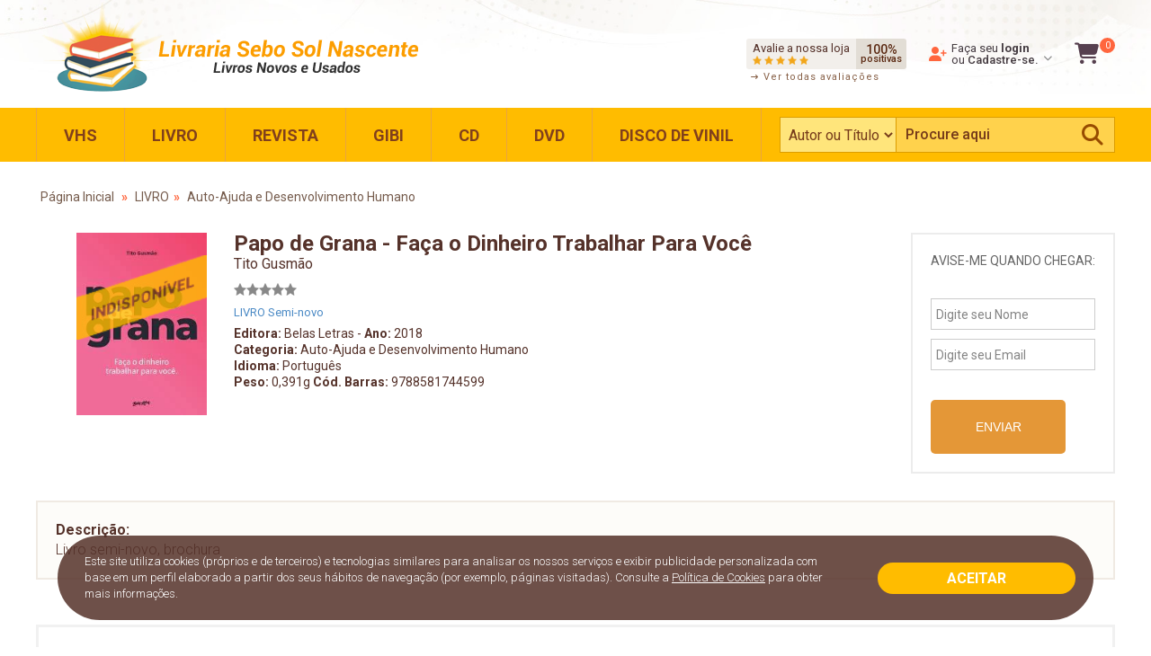

--- FILE ---
content_type: text/html
request_url: https://www.solnascentelivros.com.br/produto/papo-de-grana-faca-o-dinheiro-trabalhar-para-voce-tito-gusmao/28878453/494831
body_size: 173384
content:

<!doctype html>
<html lang="pt-br">
<head>
<meta charset="utf-8">
<meta name="viewport" content="width=device-width, initial-scale=1">
<!-- Google Tag Manager --><script>(function(w,d,s,l,i){w[l]=w[l]||[];w[l].push({'gtm.start':new Date().getTime(),event:'gtm.js'});var f=d.getElementsByTagName(s)[0],j=d.createElement(s),dl=l!='dataLayer'?'&l='+l:'';j.async=true;j.src='https://www.googletagmanager.com/gtm.js?id='+i+dl;f.parentNode.insertBefore(j,f);})(window,document,'script','dataLayer','GTM-TNSMFWQ');</script><!-- End Google Tag Manager --><!-- Global site tag (gtag.js) - Google Analytics --><script async src="https://www.googletagmanager.com/gtag/js?id=UA-201615109-1"></script><script>  window.dataLayer = window.dataLayer || [];  function gtag(){dataLayer.push(arguments);}  gtag('js', new Date());   gtag('config', 'UA-201615109-1');</script>
<title>Papo de Grana - Faça o Dinheiro Trabalhar Para Você- Sebo Sol Nascente</title>
<meta name="title" content="Papo de Grana - Faça o Dinheiro Trabalhar Para Você - Sebo Sol Nascente"/>
<meta name="description" content="Livro semi-novo, brochura" />
<meta name="keywords" content="Papo de Grana - Faça o Dinheiro Trabalhar Para Você,Auto-Ajuda e Desenvolvimento Humano, Tito Gusmão, Belas Letras"/>
<meta property="og:title" content="Papo de Grana - Faça o Dinheiro Trabalhar Para Você - Sebo Sol Nascente"/>
<meta property="og:type" content="article" />
<meta property="og:description" content="Livro semi-novo, brochura"/>
<meta property="og:url" content="https://www.solnascentelivros.com.br/produto/papo-de-grana-faca-o-dinheiro-trabalhar-para-voce-tito-gusmao/28878453/494831"/>
<meta property="og:site_name" content="Sol Nascente Livros" />
<meta property="og:image" content="https://www.solnascentelivros.com.br/controle/arquivo/28878453.jpg"/>
<meta http-equiv="pragma" content="no-cache" />
<meta name="resource-type" content="document" />
<meta name="distribution" content="Global" />
<meta name="robots" content="ALL" />
<meta name="googlebot" content="index, follow" />
<meta name="audience" content="ALL" />
<meta name="category" content="General" />
<meta name="rating" content="General" />
<meta name="autor" content="Global Websites & Sistemas" />
<meta name="company" content="www.globalwebsites.com.br" />
<link rev="made" href="mailto:comercial@globalwebsites.com.br" />
<meta name="revisit-after" content="1 days" />
<link rel="shortcut icon" href="https://www.solnascentelivros.com.br/favicon.ico" type="image/x-icon">
<link rel="icon" href="https://www.solnascentelivros.com.br/favicon.ico" type="image/x-icon">
<link href="https://fonts.googleapis.com/css?family=Roboto:300,400,500,700" rel="stylesheet" >
<link rel="stylesheet" href="https://use.typekit.net/ywu0tkr.css">
<script src="https://kit.fontawesome.com/bcb739291e.js" crossorigin="anonymous"></script>
<script src="/js/flickity.pkgd.min.js" async></script>
<script type="text/javascript" src="//s7.addthis.com/js/300/addthis_widget.js#pubid=ra-51a55bde00e342c5"></script>
<link href="/css/flickity.css" rel="stylesheet" type="text/css" >
<link href="/css/solnascente.css" rel="stylesheet" type="text/css" >
<link href="/css/style.css" rel="stylesheet" type="text/css">
</head>
<body>
<!-- Google Tag Manager (noscript) --><noscript><iframe src="https://www.googletagmanager.com/ns.html?id=GTM-TNSMFWQ"height="0" width="0" style="display:none;visibility:hidden"></iframe></noscript><!-- End Google Tag Manager (noscript) -->
<div class="container"> 
    
<script src="/js/jquery-2.1.1.js"></script>
<link href="/css/solnascente_responsivo.css" rel="stylesheet" type="text/css" >
<link href="/css/price.css" rel="stylesheet" type="text/css" >

<link href="/css/fontawesome.css" rel="stylesheet">
<link href="/css/brands.css" rel="stylesheet">
<link href="/css/solid.css" rel="stylesheet">


<style>
.header-wrapicon1, .header-wrapicon2 {
	position: relative;
}
.header-cart-wrapitem li {
	padding: 5px;
	border-bottom: solid 1px #E5E5E5;
}
</style>

<div class="header flex rowwrap center">
    <div class="flex align space-between rowwrap" style="max-width: 1200px; float: left; width: 100%;"> <a aria-label="Home" class="mob" style=" margin-bottom: 10px; display: block;" href="/home"> <img style="display: block; margin: auto;    height: auto;" src="/imagens/logo_solnascente.png" width="433" height="110" alt=""/> </a> 
        <!--  
		 
				<span class="flex align mob center" style="font-weight: 700; color: #333; font-size: 14px; padding: 10px; margin-bottom: 0 !important">
					Acervo de <strong style="color: #ff663e; font-size: 24px; margin: 4px;"></strong> itens à venda
				</span> 
				 
        	<span class="flex align mob center" style="font-weight: 700; color: #333; font-size: 14px; padding: 10px; margin-bottom: 0 !important">
		    	Acervo de <strong style="color: #ff663e; font-size: 24px; margin: 4px;"></strong> itens à venda
			</span> 
        
        -->
        <div class="flex align">
            <div class="flex" style="padding: 0px; border-radius: 5px;border: solid 0px #745851; float: left; position: relative; font-size: 13px; line-height: 12px;"> 
            	
                <a class="flex" href="/avaliacao">
                    <div style="float: left; position: relative; padding: 5px; padding-left: 7px; padding-right: 7px; background-color: #f2efeb; border-radius: 3px 0px 0px 3px;"> 
                    	<span style="color: #55322a; display: block; margin-bottom: 2px; ">Avalie a nossa loja</span>
                        <div style="float: left; position: relative;">
                            <img style="float: left; display: block; margin-right: 3px;" src="/imagens/star.png" alt="Estrela" width="10" height="10"/>
                            <img style="float: left; display: block; margin-right: 3px;" src="/imagens/star.png" alt="Estrela" width="10" height="10"/>
                            <img style="float: left; display: block; margin-right: 3px;" src="/imagens/star.png" alt="Estrela" width="10" height="10"/>
                            <img style="float: left; display: block; margin-right: 3px;" src="/imagens/star.png" alt="Estrela" width="10" height="10"/>
                            <img style="float: left; display: block; margin-right: 3px;" src="/imagens/star.png" alt="Estrela" width="10" height="10"/>
                        </div>
                    </div>
              	
                    <div class="align center columnwrap flex" style="padding: 3px; padding-left: 5px; padding-right: 5px; background-color: #e2ddd5; color: #5a2811; float: left; font-weight: 500; border-radius: 0px 3px 3px 0px;"> 
                        <span style="display: block; clear: both; font-size: 14px; line-height: 10px; text-align: center;">100%</span> 
                        <span style="font-size: 11px; line-height: 11px; display: block; text-align: center">positivas</span> 
                    </div>
                    
                    </a> 
                    <a href="#small-dialog" class="popup-with-zoom-anim link_mob" style="position: absolute; width: 100%; padding: 3px; padding-left: 5px; left: 0; bottom: -18px; font-size: 11px; letter-spacing: 1px; color: #876047;"> 
                        <i style="float: left; font-size: 8px; margin-right: 5px; margin-top: 2px; display: block;" class="fa-solid fa-arrow-right-long"></i> Ver todas avaliações 
                    </a> 
                
            </div>
            <div id="small-dialog" class="mfp-hide">
                <div class="pop_up">
                	
                            <div style="width: 100%; float: left; position: relative; padding: 20px; border: solid 1px #ccc; margin-bottom: 20px; color: #666; text-align: left;"> Nome: <strong>Adalci</strong><br>
                                <span style="clear: both; display: block">07/08/2024 13:27</span>
                                <div style="float: left; position: relative; clear: both; margin: 5px; margin-left: 0;">Avaliação: Otima</div>
                                <br>
                                <span style="clear: both; display: block;">Livro em perfeito estado novo entrega antes do prazo</span> 
                            </div>
                       	
                            <div style="width: 100%; float: left; position: relative; padding: 20px; border: solid 1px #ccc; margin-bottom: 20px; color: #666; text-align: left;"> Nome: <strong>Rayane Freitas da Silva </strong><br>
                                <span style="clear: both; display: block">12/06/2024 11:01</span>
                                <div style="float: left; position: relative; clear: both; margin: 5px; margin-left: 0;">Avaliação: Otima</div>
                                <br>
                                <span style="clear: both; display: block;">Loja ótima, enviam rápido, chega rápido, muito atenciosos se tem algo errado eles entram em contato pra saber o que ouve. Já fiz 3 compras com eles!</span> 
                            </div>
                       	
                            <div style="width: 100%; float: left; position: relative; padding: 20px; border: solid 1px #ccc; margin-bottom: 20px; color: #666; text-align: left;"> Nome: <strong>Soraya </strong><br>
                                <span style="clear: both; display: block">03/06/2024 14:20</span>
                                <div style="float: left; position: relative; clear: both; margin: 5px; margin-left: 0;">Avaliação: Otima</div>
                                <br>
                                <span style="clear: both; display: block;">Excelente  atendimento,  super indico, voltarei a comprar mais vezes!</span> 
                            </div>
                       	
                            <div style="width: 100%; float: left; position: relative; padding: 20px; border: solid 1px #ccc; margin-bottom: 20px; color: #666; text-align: left;"> Nome: <strong>ISRAEL BUENO MENDES</strong><br>
                                <span style="clear: both; display: block">08/05/2024 10:20</span>
                                <div style="float: left; position: relative; clear: both; margin: 5px; margin-left: 0;">Avaliação: Otima</div>
                                <br>
                                <span style="clear: both; display: block;">Produto entregue conforme anunciado. Satisfeito com a compra.</span> 
                            </div>
                       	
                            <div style="width: 100%; float: left; position: relative; padding: 20px; border: solid 1px #ccc; margin-bottom: 20px; color: #666; text-align: left;"> Nome: <strong>Mariasilva </strong><br>
                                <span style="clear: both; display: block">03/05/2024 12:44</span>
                                <div style="float: left; position: relative; clear: both; margin: 5px; margin-left: 0;">Avaliação: Otima</div>
                                <br>
                                <span style="clear: both; display: block;">Sou muito grata.
Muito satisfeito.
</span> 
                            </div>
                       	
                            <div style="width: 100%; float: left; position: relative; padding: 20px; border: solid 1px #ccc; margin-bottom: 20px; color: #666; text-align: left;"> Nome: <strong>Camila</strong><br>
                                <span style="clear: both; display: block">17/04/2024 12:29</span>
                                <div style="float: left; position: relative; clear: both; margin: 5px; margin-left: 0;">Avaliação: Otima</div>
                                <br>
                                <span style="clear: both; display: block;">Apaixonada pela loja, livros excelentes, acessíveis, bem conservados e preço justo. Além do mais, o vendedor tem muito cuidado e capricho na entrega.</span> 
                            </div>
                       	
                            <div style="width: 100%; float: left; position: relative; padding: 20px; border: solid 1px #ccc; margin-bottom: 20px; color: #666; text-align: left;"> Nome: <strong>Enir Farinon</strong><br>
                                <span style="clear: both; display: block">28/02/2024 07:13</span>
                                <div style="float: left; position: relative; clear: both; margin: 5px; margin-left: 0;">Avaliação: Otima</div>
                                <br>
                                <span style="clear: both; display: block;">Ótimo atendimento, produtoi conforme descrição, entrega eu estive ausente mas a empresa contornou, teve paciência e tudo foi concluído certinho. Compraria de novo com certeza. Gratidão.</span> 
                            </div>
                       	
                            <div style="width: 100%; float: left; position: relative; padding: 20px; border: solid 1px #ccc; margin-bottom: 20px; color: #666; text-align: left;"> Nome: <strong>Everson</strong><br>
                                <span style="clear: both; display: block">14/11/2023 20:52</span>
                                <div style="float: left; position: relative; clear: both; margin: 5px; margin-left: 0;">Avaliação: Otima</div>
                                <br>
                                <span style="clear: both; display: block;">Agilidade no atendimento e envio do livro. Além de muita gentileza, cuidado e cordialidade no contato. 100% recomendável. </span> 
                            </div>
                       	
                            <div style="width: 100%; float: left; position: relative; padding: 20px; border: solid 1px #ccc; margin-bottom: 20px; color: #666; text-align: left;"> Nome: <strong>Clorivaldo Maciel Mariano </strong><br>
                                <span style="clear: both; display: block">11/10/2023 13:18</span>
                                <div style="float: left; position: relative; clear: both; margin: 5px; margin-left: 0;">Avaliação: Otima</div>
                                <br>
                                <span style="clear: both; display: block;">Recebi o livro em ótima condição. Estou muito satisfeito com a compra. </span> 
                            </div>
                       	
                            <div style="width: 100%; float: left; position: relative; padding: 20px; border: solid 1px #ccc; margin-bottom: 20px; color: #666; text-align: left;"> Nome: <strong>Bruna Regina Bogisch dos Santos de Souza</strong><br>
                                <span style="clear: both; display: block">09/10/2023 19:04</span>
                                <div style="float: left; position: relative; clear: both; margin: 5px; margin-left: 0;">Avaliação: Otima</div>
                                <br>
                                <span style="clear: both; display: block;">Ótimo atendimento, material impecável, comprei com status de colecionador, os livros praticamente novos, empresa cumpre com o prometido. Realmente maravilhoso, minha primeira compra. Super indico. </span> 
                            </div>
                       	
                            <div style="width: 100%; float: left; position: relative; padding: 20px; border: solid 1px #ccc; margin-bottom: 20px; color: #666; text-align: left;"> Nome: <strong>Luiz Eduardo </strong><br>
                                <span style="clear: both; display: block">29/09/2023 13:02</span>
                                <div style="float: left; position: relative; clear: both; margin: 5px; margin-left: 0;">Avaliação: Otima</div>
                                <br>
                                <span style="clear: both; display: block;">Excelente  como é  bom se lidar com pessoa SÉRIA!!!!!</span> 
                            </div>
                       	
                            <div style="width: 100%; float: left; position: relative; padding: 20px; border: solid 1px #ccc; margin-bottom: 20px; color: #666; text-align: left;"> Nome: <strong>José Carlos Aquilino</strong><br>
                                <span style="clear: both; display: block">21/09/2023 17:59</span>
                                <div style="float: left; position: relative; clear: both; margin: 5px; margin-left: 0;">Avaliação: Otima</div>
                                <br>
                                <span style="clear: both; display: block;">Atendimento excelente, cumprimento do prazo de entrega, produto de qualidade. Recomendo!</span> 
                            </div>
                       	
                            <div style="width: 100%; float: left; position: relative; padding: 20px; border: solid 1px #ccc; margin-bottom: 20px; color: #666; text-align: left;"> Nome: <strong>Felipe da Costa</strong><br>
                                <span style="clear: both; display: block">16/09/2023 20:17</span>
                                <div style="float: left; position: relative; clear: both; margin: 5px; margin-left: 0;">Avaliação: Otima</div>
                                <br>
                                <span style="clear: both; display: block;">Adquiri o mangá Lobo Solitário na livraria e o título chegou antes do prazo em minha residência. O mangá estava praticamente novo como dizia o anúncio, dentrondele havia uma recado super atencioso da livraria. Fiquei muito satistefeito! Recomendo!</span> 
                            </div>
                       	
                            <div style="width: 100%; float: left; position: relative; padding: 20px; border: solid 1px #ccc; margin-bottom: 20px; color: #666; text-align: left;"> Nome: <strong>Jarbas de Carvalho Ribeiro</strong><br>
                                <span style="clear: both; display: block">14/09/2023 19:35</span>
                                <div style="float: left; position: relative; clear: both; margin: 5px; margin-left: 0;">Avaliação: Otima</div>
                                <br>
                                <span style="clear: both; display: block;">Entregue dentro do prazo estipulado. Produto em perfeito estado de conservação. fiquei muito satisfeito.</span> 
                            </div>
                       	
                            <div style="width: 100%; float: left; position: relative; padding: 20px; border: solid 1px #ccc; margin-bottom: 20px; color: #666; text-align: left;"> Nome: <strong>Aldemi</strong><br>
                                <span style="clear: both; display: block">15/08/2023 12:31</span>
                                <div style="float: left; position: relative; clear: both; margin: 5px; margin-left: 0;">Avaliação: Otima</div>
                                <br>
                                <span style="clear: both; display: block;">Chegou rápido! Exatamente como imaginei, excelente compra.</span> 
                            </div>
                       	
                            <div style="width: 100%; float: left; position: relative; padding: 20px; border: solid 1px #ccc; margin-bottom: 20px; color: #666; text-align: left;"> Nome: <strong>Joab </strong><br>
                                <span style="clear: both; display: block">31/07/2023 12:12</span>
                                <div style="float: left; position: relative; clear: both; margin: 5px; margin-left: 0;">Avaliação: Otima</div>
                                <br>
                                <span style="clear: both; display: block;">Muito bom </span> 
                            </div>
                       	
                            <div style="width: 100%; float: left; position: relative; padding: 20px; border: solid 1px #ccc; margin-bottom: 20px; color: #666; text-align: left;"> Nome: <strong>Ana Letícia </strong><br>
                                <span style="clear: both; display: block">12/07/2023 11:37</span>
                                <div style="float: left; position: relative; clear: both; margin: 5px; margin-left: 0;">Avaliação: Otima</div>
                                <br>
                                <span style="clear: both; display: block;">Adorei...chegou certinho. Muito atenciosos.</span> 
                            </div>
                       	
                            <div style="width: 100%; float: left; position: relative; padding: 20px; border: solid 1px #ccc; margin-bottom: 20px; color: #666; text-align: left;"> Nome: <strong>Patrícia Maciel</strong><br>
                                <span style="clear: both; display: block">27/04/2023 22:31</span>
                                <div style="float: left; position: relative; clear: both; margin: 5px; margin-left: 0;">Avaliação: Otima</div>
                                <br>
                                <span style="clear: both; display: block;">Comprei o livro 10 exploradores que mudaram o mundo e chegou perfeito mesmo já sendo usado.Estao de parabéns pelo cuidado e carinho que tem por nós clientes.Deus abençoe está equipe!!</span> 
                            </div>
                       	
                            <div style="width: 100%; float: left; position: relative; padding: 20px; border: solid 1px #ccc; margin-bottom: 20px; color: #666; text-align: left;"> Nome: <strong>Mario Sergio </strong><br>
                                <span style="clear: both; display: block">25/04/2023 13:06</span>
                                <div style="float: left; position: relative; clear: both; margin: 5px; margin-left: 0;">Avaliação: Otima</div>
                                <br>
                                <span style="clear: both; display: block;">Vocês estão mais do que de parabéns pela gentileza, e atenção Muito sucesso e prosperidade nos negócios e em suas vidas .Continuem sempre assim .Virei fã de vcs.</span> 
                            </div>
                       	
                            <div style="width: 100%; float: left; position: relative; padding: 20px; border: solid 1px #ccc; margin-bottom: 20px; color: #666; text-align: left;"> Nome: <strong>Alison André Chila </strong><br>
                                <span style="clear: both; display: block">15/04/2023 11:46</span>
                                <div style="float: left; position: relative; clear: both; margin: 5px; margin-left: 0;">Avaliação: Otima</div>
                                <br>
                                <span style="clear: both; display: block;">Parabéns pelo capricho e cuidado com a encomenda... Super recomendo!!!!</span> 
                            </div>
                       	
                            <div style="width: 100%; float: left; position: relative; padding: 20px; border: solid 1px #ccc; margin-bottom: 20px; color: #666; text-align: left;"> Nome: <strong>Fabio</strong><br>
                                <span style="clear: both; display: block">05/02/2023 19:03</span>
                                <div style="float: left; position: relative; clear: both; margin: 5px; margin-left: 0;">Avaliação: Otima</div>
                                <br>
                                <span style="clear: both; display: block;">Foi uma experiência feliz. É muito bom ver que alguma coisa funciona bem no nosso país. Obrigado!</span> 
                            </div>
                       	
                            <div style="width: 100%; float: left; position: relative; padding: 20px; border: solid 1px #ccc; margin-bottom: 20px; color: #666; text-align: left;"> Nome: <strong>Carolina Marques</strong><br>
                                <span style="clear: both; display: block">02/02/2023 15:33</span>
                                <div style="float: left; position: relative; clear: both; margin: 5px; margin-left: 0;">Avaliação: Otima</div>
                                <br>
                                <span style="clear: both; display: block;">Gostei muito dos livros, estavam perfeitamente embalados e em perfeitas condições! </span> 
                            </div>
                       	
                            <div style="width: 100%; float: left; position: relative; padding: 20px; border: solid 1px #ccc; margin-bottom: 20px; color: #666; text-align: left;"> Nome: <strong>Roestel Gomes Lima</strong><br>
                                <span style="clear: both; display: block">04/01/2023 19:34</span>
                                <div style="float: left; position: relative; clear: both; margin: 5px; margin-left: 0;">Avaliação: Otima</div>
                                <br>
                                <span style="clear: both; display: block;">Procurava por um livro raro e só encontrei ele aqui, além disso em ótimo estado e veio muito bem embalado, recomendo a loja/sebo.</span> 
                            </div>
                       	
                            <div style="width: 100%; float: left; position: relative; padding: 20px; border: solid 1px #ccc; margin-bottom: 20px; color: #666; text-align: left;"> Nome: <strong>Netanyahu</strong><br>
                                <span style="clear: both; display: block">16/11/2022 10:49</span>
                                <div style="float: left; position: relative; clear: both; margin: 5px; margin-left: 0;">Avaliação: Otima</div>
                                <br>
                                <span style="clear: both; display: block;">Excelente aquisição. Ótimo atendimento; embalagem muito bem feita; e a entrega foi bem rápida. Continuem assim.</span> 
                            </div>
                       	
                            <div style="width: 100%; float: left; position: relative; padding: 20px; border: solid 1px #ccc; margin-bottom: 20px; color: #666; text-align: left;"> Nome: <strong>Patrícia </strong><br>
                                <span style="clear: both; display: block">29/09/2022 16:50</span>
                                <div style="float: left; position: relative; clear: both; margin: 5px; margin-left: 0;">Avaliação: Otima</div>
                                <br>
                                <span style="clear: both; display: block;">Chegou perfeito, adorei o atendimento, super indico.</span> 
                            </div>
                       	
                            <div style="width: 100%; float: left; position: relative; padding: 20px; border: solid 1px #ccc; margin-bottom: 20px; color: #666; text-align: left;"> Nome: <strong>Emilia</strong><br>
                                <span style="clear: both; display: block">29/08/2022 10:47</span>
                                <div style="float: left; position: relative; clear: both; margin: 5px; margin-left: 0;">Avaliação: Otima</div>
                                <br>
                                <span style="clear: both; display: block;">o livro chegou antes do prazo e muito bem embalado.</span> 
                            </div>
                       	
                            <div style="width: 100%; float: left; position: relative; padding: 20px; border: solid 1px #ccc; margin-bottom: 20px; color: #666; text-align: left;"> Nome: <strong>Silvia</strong><br>
                                <span style="clear: both; display: block">14/08/2022 20:12</span>
                                <div style="float: left; position: relative; clear: both; margin: 5px; margin-left: 0;">Avaliação: Otima</div>
                                <br>
                                <span style="clear: both; display: block;">Meu pedido veio muito bem embalado, sem nenhum dano. Minha mãe ficou muito contente!!! Obrigada! &#128077;&#128077;&#128079;&#128079;&#128591;&#128591;</span> 
                            </div>
                       	
                            <div style="width: 100%; float: left; position: relative; padding: 20px; border: solid 1px #ccc; margin-bottom: 20px; color: #666; text-align: left;"> Nome: <strong>marlene Lopes</strong><br>
                                <span style="clear: both; display: block">01/08/2022 09:23</span>
                                <div style="float: left; position: relative; clear: both; margin: 5px; margin-left: 0;">Avaliação: Otima</div>
                                <br>
                                <span style="clear: both; display: block;">Livros em excelente estado de conservação, entrega bem rapida! </span> 
                            </div>
                       	
                            <div style="width: 100%; float: left; position: relative; padding: 20px; border: solid 1px #ccc; margin-bottom: 20px; color: #666; text-align: left;"> Nome: <strong>marlene Lopes</strong><br>
                                <span style="clear: both; display: block">01/08/2022 09:23</span>
                                <div style="float: left; position: relative; clear: both; margin: 5px; margin-left: 0;">Avaliação: Otima</div>
                                <br>
                                <span style="clear: both; display: block;">Livros em excelente estado de conservação, entrega bem rapida! </span> 
                            </div>
                       	
                            <div style="width: 100%; float: left; position: relative; padding: 20px; border: solid 1px #ccc; margin-bottom: 20px; color: #666; text-align: left;"> Nome: <strong>GISELE LINK FEDERIZZI BARCELLOS DE OLIVEIRA</strong><br>
                                <span style="clear: both; display: block">15/07/2022 13:22</span>
                                <div style="float: left; position: relative; clear: both; margin: 5px; margin-left: 0;">Avaliação: Otima</div>
                                <br>
                                <span style="clear: both; display: block;">MUITO ATENCIOSOS. Muito obrigada pelo zelo, pelo cuidado com o cliente. Fiquei muito feliz e com certeza indicarei e comprarei novamente com vocês. </span> 
                            </div>
                       	
                            <div style="width: 100%; float: left; position: relative; padding: 20px; border: solid 1px #ccc; margin-bottom: 20px; color: #666; text-align: left;"> Nome: <strong>Guilherme Rosa </strong><br>
                                <span style="clear: both; display: block">09/07/2022 16:26</span>
                                <div style="float: left; position: relative; clear: both; margin: 5px; margin-left: 0;">Avaliação: Otima</div>
                                <br>
                                <span style="clear: both; display: block;">Só tenho elogios para esta loja maravilhosa! Meu livro chegou mega rápido, chegou bem embalado e a Sol Nascente ainda ainda teve o carinho e cuidado de mandar junto c/o livro mensagens lindas e um brinde! Por isso só tenho a agradecer, conquistaram um novo cliente &#10084;&#65039;</span> 
                            </div>
                       	
                            <div style="width: 100%; float: left; position: relative; padding: 20px; border: solid 1px #ccc; margin-bottom: 20px; color: #666; text-align: left;"> Nome: <strong>Joseane</strong><br>
                                <span style="clear: both; display: block">15/06/2022 15:57</span>
                                <div style="float: left; position: relative; clear: both; margin: 5px; margin-left: 0;">Avaliação: Otima</div>
                                <br>
                                <span style="clear: both; display: block;">Excelente atendimento! Entrega no prazo! </span> 
                            </div>
                       	
                            <div style="width: 100%; float: left; position: relative; padding: 20px; border: solid 1px #ccc; margin-bottom: 20px; color: #666; text-align: left;"> Nome: <strong>Necí</strong><br>
                                <span style="clear: both; display: block">10/05/2022 14:05</span>
                                <div style="float: left; position: relative; clear: both; margin: 5px; margin-left: 0;">Avaliação: Otima</div>
                                <br>
                                <span style="clear: both; display: block;">Excelente atendimento, gostei muito,chegou rápido. Super recomendo.</span> 
                            </div>
                       	
                            <div style="width: 100%; float: left; position: relative; padding: 20px; border: solid 1px #ccc; margin-bottom: 20px; color: #666; text-align: left;"> Nome: <strong>Mônica</strong><br>
                                <span style="clear: both; display: block">04/04/2022 09:49</span>
                                <div style="float: left; position: relative; clear: both; margin: 5px; margin-left: 0;">Avaliação: Otima</div>
                                <br>
                                <span style="clear: both; display: block;">Entrega super rápida e excelente atendimento, com ctz comprarei mais vezes </span> 
                            </div>
                       	
                </div>
            </div>
            <div class="flex align rowwrap js-show-header-dropdown header-wrapicon2" style="position: relative; float: left;color: #443b41; font-size: 13px; line-height: 13px; font-weight: 500; padding: 25px; cursor: pointer;"> <i style="color:#ff663e;font-size: 16px; margin-right: 5px;" class="fas fa-user-plus"></i>
                <div style="margin-right: 5px;">
                    
                        <span style="font-weight: 400;">Faça seu <strong>login</strong><br>
                        ou </span>Cadastre-se.
                    
                </div>
                <i class="fas fa-chevron-down js-show-header-dropdown header-wrapicon2" aria-hidden="true" style=" color: #8c8c8c; margin-top: 7px;  font-size: 10px;cursor: pointer"></i>
                <div style="width:200px;" class="header-cart header-dropdown">
                    
                    	<div style="width: 100%; float: left; clear: both"> <span style="font-size: 13px; line-height: 13px;  color: #797979; margin-bottom: 10px; display:block; font-weight: 400; "> Acesse sua conta pra ver seus pedidos, alterar seus dados e mais. </span> <a class="botao_hover3" href="/entrar" style="display: block; width: 100%; padding: 5px;  margin-bottom: 10px; text-align: center; font-size: 13px;clear: both;border-radius: 5px;"> ENTRAR </a> <a style="font-size: 13px; line-height: 13px; display: block; width: 100%;" href="/cadastro">É novo aqui?<strong style="text-decoration: underline"> Cadastre-se</strong> </a> </div>
                    
                </div>
            </div>
            
            <a href="/carrinho" class="carrinho"> <i style="color: #56404f;font-size: 24px;" class="fas fa-shopping-cart"></i>
            <div style="display: block; padding: 2px; color: #fff; background-color: #ff663e; font-size: 10px; float: left; border-radius: 50%; -moz-border-radius: 50%; -webkit-border-radius: 50%; width: 17px; text-align: center; line-height: 13px; position: absolute; right: -18px; top: -5px;">0</div>
            </a> </div>
    </div>
    <div style="clear: both"></div>
    <div style=" display: block; float: left; width: 100%; position: relative;background-color: #ffbc00; ">
        <div class="flex align bloco_mob" style="margin: auto;    width: 100%;    max-width: 1200px;    min-height: 55px;    position: relative;    -webkit-align-items: center;    -moz-align-items: center;    -ms-align-items: center;    align-items: center;    box-sizing: border-box;">
            <ul class="menu flex space-evenly">
                
                <li>
                    
                    <a href="/produtos" class="cte">VHS</a>
                    
                    <ul class="sub-menu">
                        <div class="flex">
                            
                            <a href="/produtos//vhs">
                            <li>VHS</li>
                            </a>
                            
								
						<!--	<li style="background-image: none;"></li>	-->
								
                        </div>
                        
                    </ul>
                    
                    <div class="backdrop-menu"></div>
                </li>
                
                <li>
                    
                    <a href="/produtos/livros" class="cte">LIVRO</a>
                    
                    <ul class="sub-menu">
                        <div class="flex">
                            
                            <a href="/produtos/livros/acao-aventura">
                            <li>A&#231;&#227;o/Aventura</li>
                            </a>
                            
                            <a href="/produtos/livros/administracao-e-negocios">
                            <li>Administra&#231;&#227;o e Neg&#243;cios</li>
                            </a>
                            
                            <a href="/produtos/livros/agricultura-e-agropecuaria">
                            <li>Agricultura e Agropecu&#225;ria</li>
                            </a>
                            
                            <a href="/produtos/livros/animacao">
                            <li>Anima&#231;&#227;o</li>
                            </a>
                            
                            <a href="/produtos/livros/animais-de-estimacao">
                            <li>Animais de Estima&#231;&#227;o</li>
                            </a>
                            
                            <a href="/produtos/livros/arquitetura-e-urbanismo">
                            <li>Arquitetura e Urbanismo</li>
                            </a>
                            
                            <a href="/produtos/livros/artes">
                            <li>Artes</li>
                            </a>
                            
                            <a href="/produtos/livros/auto-ajuda-e-desenvolvimento-humano">
                            <li>Auto-Ajuda e Desenvolvimento Humano</li>
                            </a>
                            
                            <a href="/produtos/livros/blues">
                            <li>Blues</li>
                            </a>
                            
                            <a href="/produtos/livros/ciencias-biologicas-e-naturais">
                            <li>Ci&#234;ncias Biol&#243;gicas e Naturais</li>
                            </a>
                            
                            <a href="/produtos/livros/ciencias-exatas">
                            <li>Ci&#234;ncias Exatas</li>
                            </a>
                            
                            <a href="/produtos/livros/ciencias-humanas-e-sociais">
                            <li>Ci&#234;ncias Humanas e Sociais</li>
                            </a>
                            
                            <a href="/produtos/livros/cinema">
                            <li>Cinema</li>
                            </a>
                            
                            <a href="/produtos/livros/colecoes">
                            <li>Cole&#231;&#245;es</li>
                            </a>
                            
                            <a href="/produtos/livros/comunicacao">
                            <li>Comunica&#231;&#227;o</li>
                            </a>
                            
                            <a href="/produtos/livros/culinaria-e-gastronomia">
                            <li>Culin&#225;ria e Gastronomia</li>
                            </a>
                            
                            <a href="/produtos/livros/dance-e-musica-eletronica">
                            <li>Dance e M&#250;sica Eletr&#244;nica</li>
                            </a>
                            
                            <a href="/produtos/livros/dc-comics">
                            <li>DC Comics</li>
                            </a>
                            
                            <a href="/produtos/livros/desenhos">
                            <li>Desenhos</li>
                            </a>
                            
                            <a href="/produtos/livros/dicionarios">
                            <li>Dicion&#225;rios</li>
                            </a>
                            
                            <a href="/produtos/livros/didaticos-e-educacao">
                            <li>Did&#225;ticos e Educa&#231;&#227;o</li>
                            </a>
                            
                            <a href="/produtos/livros/direito">
                            <li>Direito</li>
                            </a>
                            
                            <a href="/produtos/livros/disney">
                            <li>Disney</li>
                            </a>
                            
                            <a href="/produtos/livros/dvds-nao-classificados">
                            <li>DVDs n&#227;o Classificados</li>
                            </a>
                            
                            <a href="/produtos/livros/economia">
                            <li>Economia</li>
                            </a>
                            
                            <a href="/produtos/livros/engenharia">
                            <li>Engenharia</li>
                            </a>
                            
                            <a href="/produtos/livros/ensino-de-idiomas">
                            <li>Ensino de Idiomas</li>
                            </a>
                            
                            <a href="/produtos/livros/esoterismo">
                            <li>Esoterismo</li>
                            </a>
                            
                            <a href="/produtos/livros/esportes">
                            <li>Esportes</li>
                            </a>
                            
                            <a href="/produtos/livros/gibis">
                            <li>Gibis</li>
                            </a>
                            
                            <a href="/produtos/livros/gospel">
                            <li>Gospel</li>
                            </a>
                            
                            <a href="/produtos/livros/guerra">
                            <li>Guerra</li>
                            </a>
                            
                            <a href="/produtos/livros/historia">
                            <li>Hist&#243;ria</li>
                            </a>
                            
                            <a href="/produtos/livros/historia-e-geografia">
                            <li>Hist&#243;ria e Geografia</li>
                            </a>
                            
                            <a href="/produtos/livros/hobbies">
                            <li>Hobbies</li>
                            </a>
                            
                            <a href="/produtos/livros/humor">
                            <li>Humor</li>
                            </a>
                            
                            <a href="/produtos/livros/infantil">
                            <li>Infantil</li>
                            </a>
                            
                            <a href="/produtos/livros/informatica">
                            <li>Inform&#225;tica</li>
                            </a>
                            
                            <a href="/produtos/livros/linguistica">
                            <li>Lingu&#237;stica</li>
                            </a>
                            
                            <a href="/produtos/livros/literatura-brasileira">
                            <li>Literatura Brasileira</li>
                            </a>
                            
                            <a href="/produtos/livros/literatura-estrangeira">
                            <li>Literatura Estrangeira</li>
                            </a>
                            
                            <a href="/produtos/livros/literatura-infanto-juvenil">
                            <li>Literatura Infanto-Juvenil</li>
                            </a>
                            
                            <a href="/produtos/livros/livros-raros">
                            <li>Livros Raros</li>
                            </a>
                            
                            <a href="/produtos/livros/mangas">
                            <li>Mang&#225;s</li>
                            </a>
                            
                            <a href="/produtos/livros/marvel-comics">
                            <li>Marvel Comics</li>
                            </a>
                            
                            <a href="/produtos/livros/medicina-e-saude">
                            <li>Medicina e Sa&#250;de</li>
                            </a>
                            
                            <a href="/produtos/livros/moda-beleza-dicas">
                            <li>Moda, Beleza &amp; Dicas</li>
                            </a>
                            
                            <a href="/produtos/livros/musica">
                            <li>M&#250;sica</li>
                            </a>
                            
                            <a href="/produtos/livros/musica-brasileira-e-mpb">
                            <li>M&#250;sica Brasileira e MPB</li>
                            </a>
                            
                            <a href="/produtos/livros/outros-assuntos">
                            <li>Outros Assuntos</li>
                            </a>
                            
                            <a href="/produtos/livros/poesia">
                            <li>Poesia</li>
                            </a>
                            
                            <a href="/produtos/livros/pop-e-rock-nacional">
                            <li>Pop e Rock Nacional</li>
                            </a>
                            
                            <a href="/produtos/livros/psicologia">
                            <li>Psicologia</li>
                            </a>
                            
                            <a href="/produtos/livros/quadrinhos">
                            <li>Quadrinhos</li>
                            </a>
                            
                            <a href="/produtos/livros/religiao">
                            <li>Religi&#227;o</li>
                            </a>
                            
                            <a href="/produtos/livros/revistas">
                            <li>Revistas</li>
                            </a>
                            
                            <a href="/produtos/livros/rock-internacional">
                            <li>Rock Internacional</li>
                            </a>
                            
                            <a href="/produtos/livros/romance">
                            <li>Romance</li>
                            </a>
                            
                            <a href="/produtos/livros/sexo">
                            <li>Sexo</li>
                            </a>
                            
                            <a href="/produtos/livros/viagens-e-turismo">
                            <li>Viagens e Turismo</li>
                            </a>
                            
								
						<!--	<li style="background-image: none;"></li>	-->
								
                        </div>
                        
                    </ul>
                    
                    <div class="backdrop-menu"></div>
                </li>
                
                <li>
                    
                    <a href="/produtos/revistas" class="cte">REVISTA</a>
                    
                    <ul class="sub-menu">
                        <div class="flex">
                            
                            <a href="/produtos/revistas/artes">
                            <li>Artes</li>
                            </a>
                            
                            <a href="/produtos/revistas/cultura">
                            <li>Cultura</li>
                            </a>
                            
                            <a href="/produtos/revistas/economia-carreiras">
                            <li>Econ&#244;mia &amp; Carreiras</li>
                            </a>
                            
                            <a href="/produtos/revistas/historia">
                            <li>Hist&#243;ria</li>
                            </a>
                            
                            <a href="/produtos/revistas/hobbies">
                            <li>Hobbies</li>
                            </a>
                            
                            <a href="/produtos/revistas/hq">
                            <li>HQ</li>
                            </a>
                            
                            <a href="/produtos/revistas/masculinas">
                            <li>Masculinas</li>
                            </a>
                            
                            <a href="/produtos/revistas/moda">
                            <li>Moda</li>
                            </a>
                            
                            <a href="/produtos/revistas/musica">
                            <li>M&#250;sica</li>
                            </a>
                            
                            <a href="/produtos/revistas/religiao">
                            <li>Religi&#227;o</li>
                            </a>
                            
                            <a href="/produtos/revistas/revistas">
                            <li>Revistas</li>
                            </a>
                            
                            <a href="/produtos/revistas/saude-bem-estar">
                            <li>Sa&#250;de &amp; Bem-Estar</li>
                            </a>
                            
								
						<!--	<li style="background-image: none;"></li>	-->
								
                        </div>
                        
                    </ul>
                    
                    <div class="backdrop-menu"></div>
                </li>
                
                <li>
                    
                    <a href="/produtos/gibis" class="cte">GIBI</a>
                    
                    <ul class="sub-menu">
                        <div class="flex">
                            
                            <a href="/produtos/gibis/bonelli-comics">
                            <li>Bonelli Comics</li>
                            </a>
                            
                            <a href="/produtos/gibis/dc-comics">
                            <li>DC Comics</li>
                            </a>
                            
                            <a href="/produtos/gibis/disney">
                            <li>Disney</li>
                            </a>
                            
                            <a href="/produtos/gibis/faroeste">
                            <li>Faroeste</li>
                            </a>
                            
                            <a href="/produtos/gibis/gibis">
                            <li>Gibis</li>
                            </a>
                            
                            <a href="/produtos/gibis/importados">
                            <li>Importados</li>
                            </a>
                            
                            <a href="/produtos/gibis/mangas">
                            <li>Mang&#225;s</li>
                            </a>
                            
                            <a href="/produtos/gibis/marvel-comics">
                            <li>Marvel Comics</li>
                            </a>
                            
                            <a href="/produtos/gibis/musica-brasileira-e-mpb">
                            <li>M&#250;sica Brasileira e MPB</li>
                            </a>
                            
                            <a href="/produtos/gibis/nacionais">
                            <li>Nacionais</li>
                            </a>
                            
                            <a href="/produtos/gibis/tex">
                            <li>TEX</li>
                            </a>
                            
                            <a href="/produtos/gibis/the-walking-dead">
                            <li>The Walking Dead</li>
                            </a>
                            
                            <a href="/produtos/gibis/vertigo">
                            <li>Vertigo</li>
                            </a>
                            
								
						<!--	<li style="background-image: none;"></li>	-->
								
                        </div>
                        
                    </ul>
                    
                    <div class="backdrop-menu"></div>
                </li>
                
                <li>
                    
                    <a href="/produtos/cds" class="cte">CD</a>
                    
                    <ul class="sub-menu">
                        <div class="flex">
                            
                            <a href="/produtos/cds/bandas-internacional">
                            <li>Bandas Internacional</li>
                            </a>
                            
                            <a href="/produtos/cds/blues">
                            <li>Blues</li>
                            </a>
                            
                            <a href="/produtos/cds/classicos">
                            <li>Cl&#225;ssicos</li>
                            </a>
                            
                            <a href="/produtos/cds/coletanea">
                            <li>Colet&#226;nea</li>
                            </a>
                            
                            <a href="/produtos/cds/dance-e-musica-eletronica">
                            <li>Dance e M&#250;sica Eletr&#244;nica</li>
                            </a>
                            
                            <a href="/produtos/cds/gibis">
                            <li>Gibis</li>
                            </a>
                            
                            <a href="/produtos/cds/gospel">
                            <li>Gospel</li>
                            </a>
                            
                            <a href="/produtos/cds/infantil-teen">
                            <li>Infantil &amp; Teen</li>
                            </a>
                            
                            <a href="/produtos/cds/jazz">
                            <li>Jazz</li>
                            </a>
                            
                            <a href="/produtos/cds/jovem-guarda">
                            <li>Jovem Guarda</li>
                            </a>
                            
                            <a href="/produtos/cds/musica">
                            <li>M&#250;sica</li>
                            </a>
                            
                            <a href="/produtos/cds/musica-brasileira-e-mpb">
                            <li>M&#250;sica Brasileira e MPB</li>
                            </a>
                            
                            <a href="/produtos/cds/new-age">
                            <li>New Age</li>
                            </a>
                            
                            <a href="/produtos/cds/outros-ritmos">
                            <li>Outros Ritmos</li>
                            </a>
                            
                            <a href="/produtos/cds/pop-e-rock-nacional">
                            <li>Pop e Rock Nacional</li>
                            </a>
                            
                            <a href="/produtos/cds/pop-internacional">
                            <li>Pop Internacional</li>
                            </a>
                            
                            <a href="/produtos/cds/rap-funk-e-soul-nacional">
                            <li>Rap, Funk e Soul Nacional</li>
                            </a>
                            
                            <a href="/produtos/cds/reggae">
                            <li>Reggae</li>
                            </a>
                            
                            <a href="/produtos/cds/religiosas">
                            <li>Religiosas</li>
                            </a>
                            
                            <a href="/produtos/cds/rock-internacional">
                            <li>Rock Internacional</li>
                            </a>
                            
                            <a href="/produtos/cds/samba-axe-e-pagode">
                            <li>Samba, Ax&#233; e Pagode</li>
                            </a>
                            
                            <a href="/produtos/cds/sertanejo-e-country">
                            <li>Sertanejo e Country</li>
                            </a>
                            
                            <a href="/produtos/cds/trilhas-sonoras">
                            <li>Trilhas Sonoras</li>
                            </a>
                            
								
						<!--	<li style="background-image: none;"></li>	-->
								
                        </div>
                        
                    </ul>
                    
                    <div class="backdrop-menu"></div>
                </li>
                
                <li>
                    
                    <a href="/produtos/dvd" class="cte">DVD</a>
                    
                    <ul class="sub-menu">
                        <div class="flex">
                            
                            <a href="/produtos/dvd/acao-aventura">
                            <li>A&#231;&#227;o/Aventura</li>
                            </a>
                            
                            <a href="/produtos/dvd/animacao">
                            <li>Anima&#231;&#227;o</li>
                            </a>
                            
                            <a href="/produtos/dvd/animais">
                            <li>Animais</li>
                            </a>
                            
                            <a href="/produtos/dvd/box">
                            <li>Box</li>
                            </a>
                            
                            <a href="/produtos/dvd/classicos">
                            <li>Cl&#225;ssicos</li>
                            </a>
                            
                            <a href="/produtos/dvd/comedia">
                            <li>Com&#233;dia</li>
                            </a>
                            
                            <a href="/produtos/dvd/desenhos">
                            <li>Desenhos</li>
                            </a>
                            
                            <a href="/produtos/dvd/documentarios">
                            <li>Document&#225;rios</li>
                            </a>
                            
                            <a href="/produtos/dvd/drama">
                            <li>Drama</li>
                            </a>
                            
                            <a href="/produtos/dvd/dvds-nao-classificados">
                            <li>DVDs n&#227;o Classificados</li>
                            </a>
                            
                            <a href="/produtos/dvd/ficcao">
                            <li>Fic&#231;&#227;o</li>
                            </a>
                            
                            <a href="/produtos/dvd/gibis">
                            <li>Gibis</li>
                            </a>
                            
                            <a href="/produtos/dvd/gospel">
                            <li>Gospel</li>
                            </a>
                            
                            <a href="/produtos/dvd/guerra">
                            <li>Guerra</li>
                            </a>
                            
                            <a href="/produtos/dvd/jogos">
                            <li>Jogos</li>
                            </a>
                            
                            <a href="/produtos/dvd/musicais">
                            <li>Musicais</li>
                            </a>
                            
                            <a href="/produtos/dvd/policial">
                            <li>Policial</li>
                            </a>
                            
                            <a href="/produtos/dvd/religioso">
                            <li>Religioso</li>
                            </a>
                            
                            <a href="/produtos/dvd/romance">
                            <li>Romance</li>
                            </a>
                            
                            <a href="/produtos/dvd/suspense">
                            <li>Suspense</li>
                            </a>
                            
								
						<!--	<li style="background-image: none;"></li>	-->
								
                        </div>
                        
                    </ul>
                    
                    <div class="backdrop-menu"></div>
                </li>
                
                <li>
                    
                    <a href="/produtos/disco-de-vinil" class="cte">DISCO DE VINIL</a>
                    
                    <ul class="sub-menu">
                        <div class="flex">
                            
                            <a href="/produtos/disco-de-vinil/musica-brasileira-e-mpb">
                            <li>M&#250;sica Brasileira e MPB</li>
                            </a>
                            
								
						<!--	<li style="background-image: none;"></li>	-->
								
                        </div>
                        
                    </ul>
                    
                    <div class="backdrop-menu"></div>
                </li>
                
            </ul>
            <form class="busca flex" style="width: 100%; position: relative;" action="/produtos" onsubmit="return enviaBusca();">
                <select name="tipobusca" id="tipobusca" style=" border-radius: 0; border-color: #dc9d00; background-color: #ffe57b; border-right: 0; padding-right: 2px; padding-left: 5px; font-size: 16px; font-weight: 400;  color: #8e461f; font-family: 'Roboto';  color: #753a1a;">
                    <option value="AT">Autor ou Título</option>
                    <option value="ED">Editora</option>
                    <option value="DE">Descrição</option>
                </select>
                <input name="buscaTopo" id="buscaTopo" class="busca_home" style="padding-left: 10px; background-color: #ffd24c; color: #753a1a; border: solid 1px #dc9d00; height: 40px; box-sizing: border-box;width: 100%; position: relative;adding-right: 45px;" type="text" placeholder="Procure aqui" value="">
                <button aria-label="Pesquisar" class="flex align center" style="background: transparent; cursor: pointer; position: absolute;  right: 0px;  top: 0;  width: 50px;  height: 40px;"> <i style="color: #974b00; font-size: 24px;" class="fas fa-search"></i> </button>
            </form>
            <div class="cd-dropdown-wrapper" style="    margin-bottom: 10px;    width: 100%;    margin-top: 10px;"> <a class="cd-dropdown-trigger" href="#0" style="text-align:center; font-weight:bold; text-transform:uppercase; font-size:16px;"><span>Menu</span></a>
                <nav class="cd-dropdown">
                    <h2>Sebo Sol Nascente</h2>
                    <a href="#0" class="cd-close">Fechar</a>
                    <ul class="cd-dropdown-content">
                        <li class=''><a href='/produtos'>VHS</a><ul class='cd-secondary-dropdown is-hidden'><li class='go-back'><a href='#0'>Voltar</a></li><li class='see-all'><a href='/produtos//vhs'>VHS</a></li></ul></li><li class='has-children'><a href='/produtos/livros'>LIVRO</a><ul class='cd-secondary-dropdown is-hidden'><li class='go-back'><a href='#0'>Voltar</a></li><li class='see-all'><a href='/produtos/livros/acao-aventura'>A&#231;&#227;o/Aventura</a></li><li class='see-all'><a href='/produtos/livros/administracao-e-negocios'>Administra&#231;&#227;o e Neg&#243;cios</a></li><li class='see-all'><a href='/produtos/livros/agricultura-e-agropecuaria'>Agricultura e Agropecu&#225;ria</a></li><li class='see-all'><a href='/produtos/livros/animacao'>Anima&#231;&#227;o</a></li><li class='see-all'><a href='/produtos/livros/animais-de-estimacao'>Animais de Estima&#231;&#227;o</a></li><li class='see-all'><a href='/produtos/livros/arquitetura-e-urbanismo'>Arquitetura e Urbanismo</a></li><li class='see-all'><a href='/produtos/livros/artes'>Artes</a></li><li class='see-all'><a href='/produtos/livros/auto-ajuda-e-desenvolvimento-humano'>Auto-Ajuda e Desenvolvimento Humano</a></li><li class='see-all'><a href='/produtos/livros/blues'>Blues</a></li><li class='see-all'><a href='/produtos/livros/ciencias-biologicas-e-naturais'>Ci&#234;ncias Biol&#243;gicas e Naturais</a></li><li class='see-all'><a href='/produtos/livros/ciencias-exatas'>Ci&#234;ncias Exatas</a></li><li class='see-all'><a href='/produtos/livros/ciencias-humanas-e-sociais'>Ci&#234;ncias Humanas e Sociais</a></li><li class='see-all'><a href='/produtos/livros/cinema'>Cinema</a></li><li class='see-all'><a href='/produtos/livros/colecoes'>Cole&#231;&#245;es</a></li><li class='see-all'><a href='/produtos/livros/comunicacao'>Comunica&#231;&#227;o</a></li><li class='see-all'><a href='/produtos/livros/culinaria-e-gastronomia'>Culin&#225;ria e Gastronomia</a></li><li class='see-all'><a href='/produtos/livros/dance-e-musica-eletronica'>Dance e M&#250;sica Eletr&#244;nica</a></li><li class='see-all'><a href='/produtos/livros/dc-comics'>DC Comics</a></li><li class='see-all'><a href='/produtos/livros/desenhos'>Desenhos</a></li><li class='see-all'><a href='/produtos/livros/dicionarios'>Dicion&#225;rios</a></li><li class='see-all'><a href='/produtos/livros/didaticos-e-educacao'>Did&#225;ticos e Educa&#231;&#227;o</a></li><li class='see-all'><a href='/produtos/livros/direito'>Direito</a></li><li class='see-all'><a href='/produtos/livros/disney'>Disney</a></li><li class='see-all'><a href='/produtos/livros/dvds-nao-classificados'>DVDs n&#227;o Classificados</a></li><li class='see-all'><a href='/produtos/livros/economia'>Economia</a></li><li class='see-all'><a href='/produtos/livros/engenharia'>Engenharia</a></li><li class='see-all'><a href='/produtos/livros/ensino-de-idiomas'>Ensino de Idiomas</a></li><li class='see-all'><a href='/produtos/livros/esoterismo'>Esoterismo</a></li><li class='see-all'><a href='/produtos/livros/esportes'>Esportes</a></li><li class='see-all'><a href='/produtos/livros/gibis'>Gibis</a></li><li class='see-all'><a href='/produtos/livros/gospel'>Gospel</a></li><li class='see-all'><a href='/produtos/livros/guerra'>Guerra</a></li><li class='see-all'><a href='/produtos/livros/historia'>Hist&#243;ria</a></li><li class='see-all'><a href='/produtos/livros/historia-e-geografia'>Hist&#243;ria e Geografia</a></li><li class='see-all'><a href='/produtos/livros/hobbies'>Hobbies</a></li><li class='see-all'><a href='/produtos/livros/humor'>Humor</a></li><li class='see-all'><a href='/produtos/livros/infantil'>Infantil</a></li><li class='see-all'><a href='/produtos/livros/informatica'>Inform&#225;tica</a></li><li class='see-all'><a href='/produtos/livros/linguistica'>Lingu&#237;stica</a></li><li class='see-all'><a href='/produtos/livros/literatura-brasileira'>Literatura Brasileira</a></li><li class='see-all'><a href='/produtos/livros/literatura-estrangeira'>Literatura Estrangeira</a></li><li class='see-all'><a href='/produtos/livros/literatura-infanto-juvenil'>Literatura Infanto-Juvenil</a></li><li class='see-all'><a href='/produtos/livros/livros-raros'>Livros Raros</a></li><li class='see-all'><a href='/produtos/livros/mangas'>Mang&#225;s</a></li><li class='see-all'><a href='/produtos/livros/marvel-comics'>Marvel Comics</a></li><li class='see-all'><a href='/produtos/livros/medicina-e-saude'>Medicina e Sa&#250;de</a></li><li class='see-all'><a href='/produtos/livros/moda-beleza-dicas'>Moda, Beleza &amp; Dicas</a></li><li class='see-all'><a href='/produtos/livros/musica'>M&#250;sica</a></li><li class='see-all'><a href='/produtos/livros/musica-brasileira-e-mpb'>M&#250;sica Brasileira e MPB</a></li><li class='see-all'><a href='/produtos/livros/outros-assuntos'>Outros Assuntos</a></li><li class='see-all'><a href='/produtos/livros/poesia'>Poesia</a></li><li class='see-all'><a href='/produtos/livros/pop-e-rock-nacional'>Pop e Rock Nacional</a></li><li class='see-all'><a href='/produtos/livros/psicologia'>Psicologia</a></li><li class='see-all'><a href='/produtos/livros/quadrinhos'>Quadrinhos</a></li><li class='see-all'><a href='/produtos/livros/religiao'>Religi&#227;o</a></li><li class='see-all'><a href='/produtos/livros/revistas'>Revistas</a></li><li class='see-all'><a href='/produtos/livros/rock-internacional'>Rock Internacional</a></li><li class='see-all'><a href='/produtos/livros/romance'>Romance</a></li><li class='see-all'><a href='/produtos/livros/sexo'>Sexo</a></li><li class='see-all'><a href='/produtos/livros/viagens-e-turismo'>Viagens e Turismo</a></li></ul></li><li class='has-children'><a href='/produtos/revistas'>REVISTA</a><ul class='cd-secondary-dropdown is-hidden'><li class='go-back'><a href='#0'>Voltar</a></li><li class='see-all'><a href='/produtos/revistas/artes'>Artes</a></li><li class='see-all'><a href='/produtos/revistas/cultura'>Cultura</a></li><li class='see-all'><a href='/produtos/revistas/economia-carreiras'>Econ&#244;mia &amp; Carreiras</a></li><li class='see-all'><a href='/produtos/revistas/historia'>Hist&#243;ria</a></li><li class='see-all'><a href='/produtos/revistas/hobbies'>Hobbies</a></li><li class='see-all'><a href='/produtos/revistas/hq'>HQ</a></li><li class='see-all'><a href='/produtos/revistas/masculinas'>Masculinas</a></li><li class='see-all'><a href='/produtos/revistas/moda'>Moda</a></li><li class='see-all'><a href='/produtos/revistas/musica'>M&#250;sica</a></li><li class='see-all'><a href='/produtos/revistas/religiao'>Religi&#227;o</a></li><li class='see-all'><a href='/produtos/revistas/revistas'>Revistas</a></li><li class='see-all'><a href='/produtos/revistas/saude-bem-estar'>Sa&#250;de &amp; Bem-Estar</a></li></ul></li><li class='has-children'><a href='/produtos/gibis'>GIBI</a><ul class='cd-secondary-dropdown is-hidden'><li class='go-back'><a href='#0'>Voltar</a></li><li class='see-all'><a href='/produtos/gibis/bonelli-comics'>Bonelli Comics</a></li><li class='see-all'><a href='/produtos/gibis/dc-comics'>DC Comics</a></li><li class='see-all'><a href='/produtos/gibis/disney'>Disney</a></li><li class='see-all'><a href='/produtos/gibis/faroeste'>Faroeste</a></li><li class='see-all'><a href='/produtos/gibis/gibis'>Gibis</a></li><li class='see-all'><a href='/produtos/gibis/importados'>Importados</a></li><li class='see-all'><a href='/produtos/gibis/mangas'>Mang&#225;s</a></li><li class='see-all'><a href='/produtos/gibis/marvel-comics'>Marvel Comics</a></li><li class='see-all'><a href='/produtos/gibis/musica-brasileira-e-mpb'>M&#250;sica Brasileira e MPB</a></li><li class='see-all'><a href='/produtos/gibis/nacionais'>Nacionais</a></li><li class='see-all'><a href='/produtos/gibis/tex'>TEX</a></li><li class='see-all'><a href='/produtos/gibis/the-walking-dead'>The Walking Dead</a></li><li class='see-all'><a href='/produtos/gibis/vertigo'>Vertigo</a></li></ul></li><li class='has-children'><a href='/produtos/cds'>CD</a><ul class='cd-secondary-dropdown is-hidden'><li class='go-back'><a href='#0'>Voltar</a></li><li class='see-all'><a href='/produtos/cds/bandas-internacional'>Bandas Internacional</a></li><li class='see-all'><a href='/produtos/cds/blues'>Blues</a></li><li class='see-all'><a href='/produtos/cds/classicos'>Cl&#225;ssicos</a></li><li class='see-all'><a href='/produtos/cds/coletanea'>Colet&#226;nea</a></li><li class='see-all'><a href='/produtos/cds/dance-e-musica-eletronica'>Dance e M&#250;sica Eletr&#244;nica</a></li><li class='see-all'><a href='/produtos/cds/gibis'>Gibis</a></li><li class='see-all'><a href='/produtos/cds/gospel'>Gospel</a></li><li class='see-all'><a href='/produtos/cds/infantil-teen'>Infantil &amp; Teen</a></li><li class='see-all'><a href='/produtos/cds/jazz'>Jazz</a></li><li class='see-all'><a href='/produtos/cds/jovem-guarda'>Jovem Guarda</a></li><li class='see-all'><a href='/produtos/cds/musica'>M&#250;sica</a></li><li class='see-all'><a href='/produtos/cds/musica-brasileira-e-mpb'>M&#250;sica Brasileira e MPB</a></li><li class='see-all'><a href='/produtos/cds/new-age'>New Age</a></li><li class='see-all'><a href='/produtos/cds/outros-ritmos'>Outros Ritmos</a></li><li class='see-all'><a href='/produtos/cds/pop-e-rock-nacional'>Pop e Rock Nacional</a></li><li class='see-all'><a href='/produtos/cds/pop-internacional'>Pop Internacional</a></li><li class='see-all'><a href='/produtos/cds/rap-funk-e-soul-nacional'>Rap, Funk e Soul Nacional</a></li><li class='see-all'><a href='/produtos/cds/reggae'>Reggae</a></li><li class='see-all'><a href='/produtos/cds/religiosas'>Religiosas</a></li><li class='see-all'><a href='/produtos/cds/rock-internacional'>Rock Internacional</a></li><li class='see-all'><a href='/produtos/cds/samba-axe-e-pagode'>Samba, Ax&#233; e Pagode</a></li><li class='see-all'><a href='/produtos/cds/sertanejo-e-country'>Sertanejo e Country</a></li><li class='see-all'><a href='/produtos/cds/trilhas-sonoras'>Trilhas Sonoras</a></li></ul></li><li class='has-children'><a href='/produtos/dvd'>DVD</a><ul class='cd-secondary-dropdown is-hidden'><li class='go-back'><a href='#0'>Voltar</a></li><li class='see-all'><a href='/produtos/dvd/acao-aventura'>A&#231;&#227;o/Aventura</a></li><li class='see-all'><a href='/produtos/dvd/animacao'>Anima&#231;&#227;o</a></li><li class='see-all'><a href='/produtos/dvd/animais'>Animais</a></li><li class='see-all'><a href='/produtos/dvd/box'>Box</a></li><li class='see-all'><a href='/produtos/dvd/classicos'>Cl&#225;ssicos</a></li><li class='see-all'><a href='/produtos/dvd/comedia'>Com&#233;dia</a></li><li class='see-all'><a href='/produtos/dvd/desenhos'>Desenhos</a></li><li class='see-all'><a href='/produtos/dvd/documentarios'>Document&#225;rios</a></li><li class='see-all'><a href='/produtos/dvd/drama'>Drama</a></li><li class='see-all'><a href='/produtos/dvd/dvds-nao-classificados'>DVDs n&#227;o Classificados</a></li><li class='see-all'><a href='/produtos/dvd/ficcao'>Fic&#231;&#227;o</a></li><li class='see-all'><a href='/produtos/dvd/gibis'>Gibis</a></li><li class='see-all'><a href='/produtos/dvd/gospel'>Gospel</a></li><li class='see-all'><a href='/produtos/dvd/guerra'>Guerra</a></li><li class='see-all'><a href='/produtos/dvd/jogos'>Jogos</a></li><li class='see-all'><a href='/produtos/dvd/musicais'>Musicais</a></li><li class='see-all'><a href='/produtos/dvd/policial'>Policial</a></li><li class='see-all'><a href='/produtos/dvd/religioso'>Religioso</a></li><li class='see-all'><a href='/produtos/dvd/romance'>Romance</a></li><li class='see-all'><a href='/produtos/dvd/suspense'>Suspense</a></li></ul></li><li class='has-children'><a href='/produtos/disco-de-vinil'>DISCO DE VINIL</a><ul class='cd-secondary-dropdown is-hidden'><li class='go-back'><a href='#0'>Voltar</a></li><li class='see-all'><a href='/produtos/disco-de-vinil/musica-brasileira-e-mpb'>M&#250;sica Brasileira e MPB</a></li></ul></li>
                    </ul>
                </nav>
            </div>
        </div>
    </div>
</div>
<script>
function enviaBusca(){
	tipobusca = $('#tipobusca').val();
	buscatopo = $('#buscaTopo').val();
	buscatopo = buscatopo.replace(/ /g, '_');
	if (buscatopo != ""){
		location.href="/produtos?tipobusca="+tipobusca+"&buscaTopo="+buscatopo;
		return true;
	}else{
		$('#buscaTopo').focus();
		return false;	
	}
}
</script> 

    <div style="clear: both"></div>
    <div class="content">
        <div style="max-width: 1200px; margin: auto; position: relative;">
            <div style="width: 100%; display: block; float: left; padding-top: 30px; padding-bottom: 30px; font-size: 14px;"> <a href="/home" style="color: #755b4c; padding: 5px;">Página Inicial</a> <strong style="color: #ff663e;">&raquo;</strong> <a href="/produtos/LIVRO" style="color: #755b4c; padding: 5px;">LIVRO</a><strong style="color: #ff663e;">&raquo;</strong> <a href="/produtos/LIVRO/auto-ajuda-e-desenvolvimento-humano" style="color: #755b4c; padding: 5px;">Auto-Ajuda e Desenvolvimento Humano</a> </div>
            <div style="clear: both"></div>
            <div class="flex space-between bloco_mob" style="width: 100%; float: left;">
                <div class="flex bloco_mob" style="float: left; position: relative;padding-right:15px;">
                    <div class="flex" style="float: left; position: relative; min-width: 200px; margin-bottom: 20px;">
                        <div style="display: block; float: left; box-sizing: border-box; margin-bottom: 20px; margin-right: 15px; width: 30px;">
                            <div class="addthis_inline_share_toolbox" style="  margin:auto; float:none;  width:100%; "></div>
                        </div>
                        <div>
                            
                            	<img style="position: absolute; display: block; width: 145px; height: auto;top: 10%;" src="/imagens/bt_indisponivel.png" width="120" height="78" alt="Papo de Grana - Faça o Dinheiro Trabalhar Para Você"/>
                            
                            	<img width="145" style="display: block; float: left; " src="/controle/arquivo/28878453.jpg" alt="Papo de Grana - Faça o Dinheiro Trabalhar Para Você" />
                            
                        </div>
                    </div>
                    <div style="display: block; float: left;    margin-left: 20px;margin-bottom: 20px; ">
                        <div style="display: block; float: left; ">
                            <h1 style="font-size: 24px; line-height: 24px; display: block;">Papo de Grana - Faça o Dinheiro Trabalhar Para Você</h1>
                            Tito Gusmão <br>
                            
                            <div style="display: block; float: left;  padding-top: 10px; padding-bottom: 10px;">
                                
                                		<img style="float: left; display: block;" src="/imagens/star-cinza.png" alt="Estrela" width="14" height="14"/>
                                	
                                		<img style="float: left; display: block;" src="/imagens/star-cinza.png" alt="Estrela" width="14" height="14"/>
                                	
                                		<img style="float: left; display: block;" src="/imagens/star-cinza.png" alt="Estrela" width="14" height="14"/>
                                	
                                		<img style="float: left; display: block;" src="/imagens/star-cinza.png" alt="Estrela" width="14" height="14"/>
                                	
                                		<img style="float: left; display: block;" src="/imagens/star-cinza.png" alt="Estrela" width="14" height="14"/>
                                	
                            </div>
                        </div>
                        <div class="flex bloco_mob" style="font-size: 14px; line-height: 18px; display: block; float: left;    clear: both; width: 100%;">
                            <div class="mob" style="float: left;    padding-right: 10px;"> <span style="font-size: 13px; color: #4b8ac5;display: block; padding-bottom: 5px;  clear: both">LIVRO Semi-novo</span>
                                
                                	<strong>Editora:</strong> Belas Letras
                                	- <strong>Ano:</strong> 2018<br>
                                
                                	<strong>Categoria:</strong> Auto-Ajuda e Desenvolvimento Humano<br>
                                
                                	<strong>Idioma:</strong> Português<br>
                                
                                	<strong>Peso:</strong> 0,391g
                                
                                	<strong>Cód. Barras:</strong> 9788581744599
                            </div>
                            
                        </div>
                    </div>
                </div>
                
                    <div class="mob flex rowwrap" style="    display: block;  float: right;  box-sizing: border-box;    border: solid 2px #ececec;  padding: 20px !important;max-width: 520px;">
                        
                        <span style="color: #666; font-size: 14px; margin-bottom: 10px; display:block;">AVISE-ME QUANDO CHEGAR:</span><br>
                        <form action="/u_envia-aviseme" method="post" accept-charset="iso-8859-1">
                            <input type="hidden" name="idsis" id="idsis" value="28878453">
                            <input type="hidden" name="idproduto" id="idproduto" value="494831">
                            <input name="nome" type="text" class="formulario_busca" id="nome" placeholder="Digite seu Nome" style="min-height: 35px !important;    box-sizing: border-box;font-size: 14px;padding-left: 5px;width: 100%; margin-bottom:10px; display: block;float: left;    border: solid 1px #ccc;">
                            <div style="clear:both;"></div>
                            <input name="email" type="email" class="formulario_busca" id="email" placeholder="Digite seu Email" style="min-height: 35px !important;    box-sizing: border-box;font-size: 14px;padding-left: 5px;width: 100%; margin-bottom:10px; display: block;float: left;    border: solid 1px #ccc;">
                            <div style="clear:both;"></div>
							 <div class="cf-turnstile"  data-sitekey="0x4AAAAAAB-vpM-CUTloekGu" data-theme="light" style="margin-top: 15px; display: flex; justify-content: flex-start; width: 100%;"> </div>
                            <!--<div id="recaptcha" class="g-recaptcha" data-sitekey="6Lc-boIbAAAAAN6CMtj6MQYG-WnrM5qk8CmeZwoI" style=""></div>-->
                            <input type="submit" class="bt_comprar2" style="display:block; cursor:pointer; float:left; width:150px; padding:10px; box-sizing:border-box; color:#fff; font-size:14px; text-align:center; min-height: 40px; line-height: 40px; border:none; " value="ENVIAR">
                        </form>
                    </div>
                
            </div>
            
            	<div style="font-weight: 300; display: block; float: left; width: 100%; margin-top: 30px; margin-bottom: 20px;padding: 20px; background-color: #fdfcf9; border: solid 2px #f0eae3;"> <strong>Descrição:</strong> <br>
                Livro semi-novo, brochura </div>
            
            <div style="padding: 20px; margin-bottom: 40px;    border: solid 3px #f1f1f1;    position: relative;    margin-top: 30px;    float: left;    width: 100%;    box-sizing: border-box;"><strong style="display: block; float: left; width: 100%; margin-bottom: 20px; font-size: 36px; line-height: 36px;"> Avaliações do Livro</strong><br>
                
                <div style="clear:both"></div>
                <a href="#enviaAvaliacao" onClick="$('#enviaAvaliacao').show();" class="botao_black" style="display:block; float:left;  margin-right:3%; margin-top:10px; margin-bottom:20px; padding:2px; padding-left:2%; padding-right:2%; border-color:#F60; color:#F60; text-align:left; border-style:solid; border-width:1px;"> <strong>Avalie o Livro</strong></a>
                <div style="clear:both"></div>
                <strong><span style="float:left; display:block; margin-right:5px; font-size:14px;"> Avaliação Geral: </span></strong>
                
                		<img alt="Estrela" style="float: left; display: block;" src="/imagens/star-cinza.png" width="14" height="14"/>
                	
                		<img alt="Estrela" style="float: left; display: block;" src="/imagens/star-cinza.png" width="14" height="14"/>
                	
                		<img alt="Estrela" style="float: left; display: block;" src="/imagens/star-cinza.png" width="14" height="14"/>
                	
                		<img alt="Estrela" style="float: left; display: block;" src="/imagens/star-cinza.png" width="14" height="14"/>
                	
                		<img alt="Estrela" style="float: left; display: block;" src="/imagens/star-cinza.png" width="14" height="14"/>
                	
                <div style="clear:both"></div>
                
                	<p style="margin-top: 20px;" id="enviaAvaliacao">É necessário estar logado para enviar uma avaliação! Clique <a href="/entrar" style="text-decoration: underline;"><strong>aqui</strong></a> para fazer o login.</p>
                
            </div>
            
                <div style="width: 100%; float: left; display: block;">
                    <div class="flex align space-between titulo" style="position: relative; width: 100%; float: left; height: 50px; margin-bottom: 35px; clear: both">
                        <div style="background-color: #ebc5a7; display: block; width: 100%; height: 2px;"></div>
                        <div style="color: #55322a; font-size: 36px; font-weight: 700; position: relative;padding-left: 20px; padding-right: 20px;    white-space: nowrap;">Veja também</div>
                        <div style="background-color: #ebc5a7; display: block; width: 100%; height: 2px;"></div>
                    </div>
                	<div style="display: block; float: left; width: 100%; overflow: hidden;  position: relative;"  class="gallery js-flickity galeria_autor" data-flickity-options='{ "imagesLoaded": true, "percentPosition": true, "autoPlay": true, "wrapAround": true, "cellAlign": "left", "pageDots": false, "prevNextButtons": true, "contain": true, "autoPlay": 3500 }' >
                		
                            <div class="prods flex center"> 
                                <a href="/produto/a-lei-do-triunfo-para-o-seculo-21-jamil-albuquerque-e-outros/31218623/510092" class="flex center columnwrap" style="max-width: 145px; margin: auto; position: relative;">
                                    <div style="position: absolute; width: 100%; height: 32px; display: block; left: 0; top: -2px;">
                                        
                                    </div>
                                    <div style="width: 100%; min-height: 224px; clear: both;margin: auto; margin-bottom: 14px;">
                                        
                                            <img src="/controle/arquivo/31218623.JPG" alt="A Lei do Triunfo para o século 21" style="width: 100%; height: auto; display: block; "/>
                                        
                                    </div>
                                    <span style="color: #793222; font-size: 17px; line-height: 17px; font-weight: 500; clear: both; display: block; margin-bottom: 3px;">A Lei do Triunfo para o século 21</span> 
                                    <span style="font-size: 13px; line-height: 13px; color: #793222; display: block; clear: both">Jamil Albuquerque e outros</span> 
                                    <span style="font-size: 13px; color: #4b8ac5;display: block; clear: both">LIVRO Usado</span>
                                    
                                    <div style="display: block; float: left; padding-top: 5px; padding-bottom: 5px; width: 100%; clear: both">
                                        
                                                <img style="float: left; display: block;" src="/imagens/star-cinza.png" alt="" width="14" height="14"/>
                                            
                                                <img style="float: left; display: block;" src="/imagens/star-cinza.png" alt="" width="14" height="14"/>
                                            
                                                <img style="float: left; display: block;" src="/imagens/star-cinza.png" alt="" width="14" height="14"/>
                                            
                                                <img style="float: left; display: block;" src="/imagens/star-cinza.png" alt="" width="14" height="14"/>
                                            
                                                <img style="float: left; display: block;" src="/imagens/star-cinza.png" alt="" width="14" height="14"/>
                                            
                                    </div>
									
                                        <strong style="display: block; clear: both; color: #e66a00; font-size: 24px;">R$ 25,00</strong>
                                    
                                        <span style="color: #715c50; font-size: 13px; line-height: 13px;">Parcele em até 12x no cartão de crédito**</span>
                                    
                                    <div class="bt_comprar">COMPRAR</div>
                                </a> 
                            </div>
                		
                            <div class="prods flex center"> 
                                <a href="/produto/a-escada-para-o-triunfo-napoleon-hill/24616257/443644" class="flex center columnwrap" style="max-width: 145px; margin: auto; position: relative;">
                                    <div style="position: absolute; width: 100%; height: 32px; display: block; left: 0; top: -2px;">
                                        
                                    </div>
                                    <div style="width: 100%; min-height: 224px; clear: both;margin: auto; margin-bottom: 14px;">
                                        
                                            <img src="/controle/arquivo/24616257.jpg" alt="A ESCADA PARA O TRIUNFO" style="width: 100%; height: auto; display: block; "/>
                                        
                                    </div>
                                    <span style="color: #793222; font-size: 17px; line-height: 17px; font-weight: 500; clear: both; display: block; margin-bottom: 3px;">A ESCADA PARA O TRIUNFO</span> 
                                    <span style="font-size: 13px; line-height: 13px; color: #793222; display: block; clear: both">napoleon hill</span> 
                                    <span style="font-size: 13px; color: #4b8ac5;display: block; clear: both">LIVRO Novo</span>
                                    
                                    <div style="display: block; float: left; padding-top: 5px; padding-bottom: 5px; width: 100%; clear: both">
                                        
                                                <img style="float: left; display: block;" src="/imagens/star-cinza.png" alt="" width="14" height="14"/>
                                            
                                                <img style="float: left; display: block;" src="/imagens/star-cinza.png" alt="" width="14" height="14"/>
                                            
                                                <img style="float: left; display: block;" src="/imagens/star-cinza.png" alt="" width="14" height="14"/>
                                            
                                                <img style="float: left; display: block;" src="/imagens/star-cinza.png" alt="" width="14" height="14"/>
                                            
                                                <img style="float: left; display: block;" src="/imagens/star-cinza.png" alt="" width="14" height="14"/>
                                            
                                    </div>
									
                                        <strong style="display: block; clear: both; color: #e66a00; font-size: 24px;">R$ 42,90</strong>
                                    
                                        <span style="color: #715c50; font-size: 13px; line-height: 13px;">Parcele em até 12x no cartão de crédito**</span>
                                    
                                    <div class="bt_comprar">COMPRAR</div>
                                </a> 
                            </div>
                		
                            <div class="prods flex center"> 
                                <a href="/produto/a-semente-da-vitoria-nuno-cobra/23728311/466631" class="flex center columnwrap" style="max-width: 145px; margin: auto; position: relative;">
                                    <div style="position: absolute; width: 100%; height: 32px; display: block; left: 0; top: -2px;">
                                        
                                    </div>
                                    <div style="width: 100%; min-height: 224px; clear: both;margin: auto; margin-bottom: 14px;">
                                        
                                            <img src="/controle/arquivo/23728311.jpg" alt="A Semente da Vitória" style="width: 100%; height: auto; display: block; "/>
                                        
                                    </div>
                                    <span style="color: #793222; font-size: 17px; line-height: 17px; font-weight: 500; clear: both; display: block; margin-bottom: 3px;">A Semente da Vitória</span> 
                                    <span style="font-size: 13px; line-height: 13px; color: #793222; display: block; clear: both">Nuno Cobra</span> 
                                    <span style="font-size: 13px; color: #4b8ac5;display: block; clear: both">LIVRO Usado</span>
                                    
                                    <div style="display: block; float: left; padding-top: 5px; padding-bottom: 5px; width: 100%; clear: both">
                                        
                                                <img style="float: left; display: block;" src="/imagens/star-cinza.png" alt="" width="14" height="14"/>
                                            
                                                <img style="float: left; display: block;" src="/imagens/star-cinza.png" alt="" width="14" height="14"/>
                                            
                                                <img style="float: left; display: block;" src="/imagens/star-cinza.png" alt="" width="14" height="14"/>
                                            
                                                <img style="float: left; display: block;" src="/imagens/star-cinza.png" alt="" width="14" height="14"/>
                                            
                                                <img style="float: left; display: block;" src="/imagens/star-cinza.png" alt="" width="14" height="14"/>
                                            
                                    </div>
									
                                        <strong style="display: block; clear: both; color: #e66a00; font-size: 24px;">R$ 25,00</strong>
                                    
                                        <span style="color: #715c50; font-size: 13px; line-height: 13px;">Parcele em até 12x no cartão de crédito**</span>
                                    
                                    <div class="bt_comprar">COMPRAR</div>
                                </a> 
                            </div>
                		
                            <div class="prods flex center"> 
                                <a href="/produto/livro-de-pensamento-estudante-editora-global/25541195/469612" class="flex center columnwrap" style="max-width: 145px; margin: auto; position: relative;">
                                    <div style="position: absolute; width: 100%; height: 32px; display: block; left: 0; top: -2px;">
                                        
                                    </div>
                                    <div style="width: 100%; min-height: 224px; clear: both;margin: auto; margin-bottom: 14px;">
                                        
                                            <img src="/controle/arquivo/25541195.jpg" alt="livro de pensamento estudante" style="width: 100%; height: auto; display: block; "/>
                                        
                                    </div>
                                    <span style="color: #793222; font-size: 17px; line-height: 17px; font-weight: 500; clear: both; display: block; margin-bottom: 3px;">livro de pensamento estudante</span> 
                                    <span style="font-size: 13px; line-height: 13px; color: #793222; display: block; clear: both">editora global</span> 
                                    <span style="font-size: 13px; color: #4b8ac5;display: block; clear: both">LIVRO Usado</span>
                                    
                                    <div style="display: block; float: left; padding-top: 5px; padding-bottom: 5px; width: 100%; clear: both">
                                        
                                                <img style="float: left; display: block;" src="/imagens/star-cinza.png" alt="" width="14" height="14"/>
                                            
                                                <img style="float: left; display: block;" src="/imagens/star-cinza.png" alt="" width="14" height="14"/>
                                            
                                                <img style="float: left; display: block;" src="/imagens/star-cinza.png" alt="" width="14" height="14"/>
                                            
                                                <img style="float: left; display: block;" src="/imagens/star-cinza.png" alt="" width="14" height="14"/>
                                            
                                                <img style="float: left; display: block;" src="/imagens/star-cinza.png" alt="" width="14" height="14"/>
                                            
                                    </div>
									
                                        <strong style="display: block; clear: both; color: #e66a00; font-size: 24px;">R$ 9,90</strong>
                                    
                                        <span style="color: #715c50; font-size: 13px; line-height: 13px;">Parcele em até 12x no cartão de crédito**</span>
                                    
                                    <div class="bt_comprar">COMPRAR</div>
                                </a> 
                            </div>
                		
                            <div class="prods flex center"> 
                                <a href="/produto/desperte-o-seu-gigante-interior-tony-robbins/31400856/511163" class="flex center columnwrap" style="max-width: 145px; margin: auto; position: relative;">
                                    <div style="position: absolute; width: 100%; height: 32px; display: block; left: 0; top: -2px;">
                                        
                                    </div>
                                    <div style="width: 100%; min-height: 224px; clear: both;margin: auto; margin-bottom: 14px;">
                                        
                                            <img src="/controle/arquivo/31400856.jpg" alt="Desperte o seu gigante interior" style="width: 100%; height: auto; display: block; "/>
                                        
                                    </div>
                                    <span style="color: #793222; font-size: 17px; line-height: 17px; font-weight: 500; clear: both; display: block; margin-bottom: 3px;">Desperte o seu gigante interior</span> 
                                    <span style="font-size: 13px; line-height: 13px; color: #793222; display: block; clear: both">Tony Robbins</span> 
                                    <span style="font-size: 13px; color: #4b8ac5;display: block; clear: both">LIVRO Usado</span>
                                    
                                    <div style="display: block; float: left; padding-top: 5px; padding-bottom: 5px; width: 100%; clear: both">
                                        
                                                <img style="float: left; display: block;" src="/imagens/star-cinza.png" alt="" width="14" height="14"/>
                                            
                                                <img style="float: left; display: block;" src="/imagens/star-cinza.png" alt="" width="14" height="14"/>
                                            
                                                <img style="float: left; display: block;" src="/imagens/star-cinza.png" alt="" width="14" height="14"/>
                                            
                                                <img style="float: left; display: block;" src="/imagens/star-cinza.png" alt="" width="14" height="14"/>
                                            
                                                <img style="float: left; display: block;" src="/imagens/star-cinza.png" alt="" width="14" height="14"/>
                                            
                                    </div>
									
                                        <strong style="display: block; clear: both; color: #e66a00; font-size: 24px;">R$ 45,00</strong>
                                    
                                        <span style="color: #715c50; font-size: 13px; line-height: 13px;">Parcele em até 12x no cartão de crédito**</span>
                                    
                                    <div class="bt_comprar">COMPRAR</div>
                                </a> 
                            </div>
                		
                            <div class="prods flex center"> 
                                <a href="/produto/tenha-sucesso-sendo-voce-mesmo-joyce-meyer/31213915/510002" class="flex center columnwrap" style="max-width: 145px; margin: auto; position: relative;">
                                    <div style="position: absolute; width: 100%; height: 32px; display: block; left: 0; top: -2px;">
                                        
                                    </div>
                                    <div style="width: 100%; min-height: 224px; clear: both;margin: auto; margin-bottom: 14px;">
                                        
                                            <img src="/controle/arquivo/31213915.jpg" alt="Tenha Sucesso Sendo Você Mesmo" style="width: 100%; height: auto; display: block; "/>
                                        
                                    </div>
                                    <span style="color: #793222; font-size: 17px; line-height: 17px; font-weight: 500; clear: both; display: block; margin-bottom: 3px;">Tenha Sucesso Sendo Você Mesmo</span> 
                                    <span style="font-size: 13px; line-height: 13px; color: #793222; display: block; clear: both">Joyce Meyer</span> 
                                    <span style="font-size: 13px; color: #4b8ac5;display: block; clear: both">LIVRO Usado</span>
                                    
                                    <div style="display: block; float: left; padding-top: 5px; padding-bottom: 5px; width: 100%; clear: both">
                                        
                                                <img style="float: left; display: block;" src="/imagens/star-cinza.png" alt="" width="14" height="14"/>
                                            
                                                <img style="float: left; display: block;" src="/imagens/star-cinza.png" alt="" width="14" height="14"/>
                                            
                                                <img style="float: left; display: block;" src="/imagens/star-cinza.png" alt="" width="14" height="14"/>
                                            
                                                <img style="float: left; display: block;" src="/imagens/star-cinza.png" alt="" width="14" height="14"/>
                                            
                                                <img style="float: left; display: block;" src="/imagens/star-cinza.png" alt="" width="14" height="14"/>
                                            
                                    </div>
									
                                        <strong style="display: block; clear: both; color: #e66a00; font-size: 24px;">R$ 30,00</strong>
                                    
                                        <span style="color: #715c50; font-size: 13px; line-height: 13px;">Parcele em até 12x no cartão de crédito**</span>
                                    
                                    <div class="bt_comprar">COMPRAR</div>
                                </a> 
                            </div>
                		
                            <div class="prods flex center"> 
                                <a href="/produto/a-entrevista-com-o-relogio-flavio-teixeira-de-souza-ramos/25543946/461575" class="flex center columnwrap" style="max-width: 145px; margin: auto; position: relative;">
                                    <div style="position: absolute; width: 100%; height: 32px; display: block; left: 0; top: -2px;">
                                        
                                    </div>
                                    <div style="width: 100%; min-height: 224px; clear: both;margin: auto; margin-bottom: 14px;">
                                        
                                            <img src="/controle/arquivo/25543946.jpg" alt="A Entrevista Com o Relógio" style="width: 100%; height: auto; display: block; "/>
                                        
                                    </div>
                                    <span style="color: #793222; font-size: 17px; line-height: 17px; font-weight: 500; clear: both; display: block; margin-bottom: 3px;">A Entrevista Com o Relógio</span> 
                                    <span style="font-size: 13px; line-height: 13px; color: #793222; display: block; clear: both">Flávio Teixeira De Souza Ramos</span> 
                                    <span style="font-size: 13px; color: #4b8ac5;display: block; clear: both">LIVRO Usado</span>
                                    
                                    <div style="display: block; float: left; padding-top: 5px; padding-bottom: 5px; width: 100%; clear: both">
                                        
                                                <img style="float: left; display: block;" src="/imagens/star-cinza.png" alt="" width="14" height="14"/>
                                            
                                                <img style="float: left; display: block;" src="/imagens/star-cinza.png" alt="" width="14" height="14"/>
                                            
                                                <img style="float: left; display: block;" src="/imagens/star-cinza.png" alt="" width="14" height="14"/>
                                            
                                                <img style="float: left; display: block;" src="/imagens/star-cinza.png" alt="" width="14" height="14"/>
                                            
                                                <img style="float: left; display: block;" src="/imagens/star-cinza.png" alt="" width="14" height="14"/>
                                            
                                    </div>
									
                                        <strong style="display: block; clear: both; color: #e66a00; font-size: 24px;">R$ 12,90</strong>
                                    
                                        <span style="color: #715c50; font-size: 13px; line-height: 13px;">Parcele em até 12x no cartão de crédito**</span>
                                    
                                    <div class="bt_comprar">COMPRAR</div>
                                </a> 
                            </div>
                		
                            <div class="prods flex center"> 
                                <a href="/produto/o-homem-e-aquilo-que-ele-pensa-james-allen/32326070/518673" class="flex center columnwrap" style="max-width: 145px; margin: auto; position: relative;">
                                    <div style="position: absolute; width: 100%; height: 32px; display: block; left: 0; top: -2px;">
                                        
                                    </div>
                                    <div style="width: 100%; min-height: 224px; clear: both;margin: auto; margin-bottom: 14px;">
                                        
                                            <img src="/controle/arquivo/32326070.jpg" alt="O Homem é Aquilo que Ele Pensa" style="width: 100%; height: auto; display: block; "/>
                                        
                                    </div>
                                    <span style="color: #793222; font-size: 17px; line-height: 17px; font-weight: 500; clear: both; display: block; margin-bottom: 3px;">O Homem é Aquilo que Ele Pensa</span> 
                                    <span style="font-size: 13px; line-height: 13px; color: #793222; display: block; clear: both">James Allen</span> 
                                    <span style="font-size: 13px; color: #4b8ac5;display: block; clear: both">LIVRO Usado</span>
                                    
                                    <div style="display: block; float: left; padding-top: 5px; padding-bottom: 5px; width: 100%; clear: both">
                                        
                                                <img style="float: left; display: block;" src="/imagens/star-cinza.png" alt="" width="14" height="14"/>
                                            
                                                <img style="float: left; display: block;" src="/imagens/star-cinza.png" alt="" width="14" height="14"/>
                                            
                                                <img style="float: left; display: block;" src="/imagens/star-cinza.png" alt="" width="14" height="14"/>
                                            
                                                <img style="float: left; display: block;" src="/imagens/star-cinza.png" alt="" width="14" height="14"/>
                                            
                                                <img style="float: left; display: block;" src="/imagens/star-cinza.png" alt="" width="14" height="14"/>
                                            
                                    </div>
									
                                        <strong style="display: block; clear: both; color: #e66a00; font-size: 24px;">R$ 12,90</strong>
                                    
                                        <span style="color: #715c50; font-size: 13px; line-height: 13px;">Parcele em até 12x no cartão de crédito**</span>
                                    
                                    <div class="bt_comprar">COMPRAR</div>
                                </a> 
                            </div>
                		
                            <div class="prods flex center"> 
                                <a href="/produto/minutos-de-sabedoria-estilo-murti-c-torres-pastorino/30551143/505413" class="flex center columnwrap" style="max-width: 145px; margin: auto; position: relative;">
                                    <div style="position: absolute; width: 100%; height: 32px; display: block; left: 0; top: -2px;">
                                        
                                    </div>
                                    <div style="width: 100%; min-height: 224px; clear: both;margin: auto; margin-bottom: 14px;">
                                        
                                            <img src="/controle/arquivo/30551143.jpg" alt="Minutos de sabedoria - Estilo Murti" style="width: 100%; height: auto; display: block; "/>
                                        
                                    </div>
                                    <span style="color: #793222; font-size: 17px; line-height: 17px; font-weight: 500; clear: both; display: block; margin-bottom: 3px;">Minutos de sabedoria - Estilo Murti</span> 
                                    <span style="font-size: 13px; line-height: 13px; color: #793222; display: block; clear: both">C. Torres Pastorino</span> 
                                    <span style="font-size: 13px; color: #4b8ac5;display: block; clear: both">LIVRO Novo</span>
                                    
                                    <div style="display: block; float: left; padding-top: 5px; padding-bottom: 5px; width: 100%; clear: both">
                                        
                                                <img style="float: left; display: block;" src="/imagens/star-cinza.png" alt="" width="14" height="14"/>
                                            
                                                <img style="float: left; display: block;" src="/imagens/star-cinza.png" alt="" width="14" height="14"/>
                                            
                                                <img style="float: left; display: block;" src="/imagens/star-cinza.png" alt="" width="14" height="14"/>
                                            
                                                <img style="float: left; display: block;" src="/imagens/star-cinza.png" alt="" width="14" height="14"/>
                                            
                                                <img style="float: left; display: block;" src="/imagens/star-cinza.png" alt="" width="14" height="14"/>
                                            
                                    </div>
									
                                        <strong style="display: block; clear: both; color: #e66a00; font-size: 24px;">R$ 20,00</strong>
                                    
                                        <span style="color: #715c50; font-size: 13px; line-height: 13px;">Parcele em até 12x no cartão de crédito**</span>
                                    
                                    <div class="bt_comprar">COMPRAR</div>
                                </a> 
                            </div>
                		
                            <div class="prods flex center"> 
                                <a href="/produto/vocabulario-referido-a-genero-silvana-aparecida-galvao-org-/31148824/509507" class="flex center columnwrap" style="max-width: 145px; margin: auto; position: relative;">
                                    <div style="position: absolute; width: 100%; height: 32px; display: block; left: 0; top: -2px;">
                                        
                                    </div>
                                    <div style="width: 100%; min-height: 224px; clear: both;margin: auto; margin-bottom: 14px;">
                                        
                                            <img src="/controle/arquivo/31148824.jpg" alt="Vocabulário - Referido a gênero" style="width: 100%; height: auto; display: block; "/>
                                        
                                    </div>
                                    <span style="color: #793222; font-size: 17px; line-height: 17px; font-weight: 500; clear: both; display: block; margin-bottom: 3px;">Vocabulário - Referido a gênero</span> 
                                    <span style="font-size: 13px; line-height: 13px; color: #793222; display: block; clear: both">Silvana Aparecida Galvão Org.</span> 
                                    <span style="font-size: 13px; color: #4b8ac5;display: block; clear: both">LIVRO Usado</span>
                                    
                                    <div style="display: block; float: left; padding-top: 5px; padding-bottom: 5px; width: 100%; clear: both">
                                        
                                                <img style="float: left; display: block;" src="/imagens/star-cinza.png" alt="" width="14" height="14"/>
                                            
                                                <img style="float: left; display: block;" src="/imagens/star-cinza.png" alt="" width="14" height="14"/>
                                            
                                                <img style="float: left; display: block;" src="/imagens/star-cinza.png" alt="" width="14" height="14"/>
                                            
                                                <img style="float: left; display: block;" src="/imagens/star-cinza.png" alt="" width="14" height="14"/>
                                            
                                                <img style="float: left; display: block;" src="/imagens/star-cinza.png" alt="" width="14" height="14"/>
                                            
                                    </div>
									
                                        <strong style="display: block; clear: both; color: #e66a00; font-size: 24px;">R$ 7,00</strong>
                                    
                                        <span style="color: #715c50; font-size: 13px; line-height: 13px;">Parcele em até 12x no cartão de crédito**</span>
                                    
                                    <div class="bt_comprar">COMPRAR</div>
                                </a> 
                            </div>
                		
                            <div class="prods flex center"> 
                                <a href="/produto/muito-alem-do-segredo-ed-gungor/25845279/472459" class="flex center columnwrap" style="max-width: 145px; margin: auto; position: relative;">
                                    <div style="position: absolute; width: 100%; height: 32px; display: block; left: 0; top: -2px;">
                                        
                                    </div>
                                    <div style="width: 100%; min-height: 224px; clear: both;margin: auto; margin-bottom: 14px;">
                                        
                                            <img src="/controle/arquivo/25845279.jpg" alt="Muito Além do segredo" style="width: 100%; height: auto; display: block; "/>
                                        
                                    </div>
                                    <span style="color: #793222; font-size: 17px; line-height: 17px; font-weight: 500; clear: both; display: block; margin-bottom: 3px;">Muito Além do segredo</span> 
                                    <span style="font-size: 13px; line-height: 13px; color: #793222; display: block; clear: both">Ed Gungor</span> 
                                    <span style="font-size: 13px; color: #4b8ac5;display: block; clear: both">LIVRO Usado</span>
                                    
                                    <div style="display: block; float: left; padding-top: 5px; padding-bottom: 5px; width: 100%; clear: both">
                                        
                                                <img style="float: left; display: block;" src="/imagens/star-cinza.png" alt="" width="14" height="14"/>
                                            
                                                <img style="float: left; display: block;" src="/imagens/star-cinza.png" alt="" width="14" height="14"/>
                                            
                                                <img style="float: left; display: block;" src="/imagens/star-cinza.png" alt="" width="14" height="14"/>
                                            
                                                <img style="float: left; display: block;" src="/imagens/star-cinza.png" alt="" width="14" height="14"/>
                                            
                                                <img style="float: left; display: block;" src="/imagens/star-cinza.png" alt="" width="14" height="14"/>
                                            
                                    </div>
									
                                        <strong style="display: block; clear: both; color: #e66a00; font-size: 24px;">R$ 8,00</strong>
                                    
                                        <span style="color: #715c50; font-size: 13px; line-height: 13px;">Parcele em até 12x no cartão de crédito**</span>
                                    
                                    <div class="bt_comprar">COMPRAR</div>
                                </a> 
                            </div>
                		
                            <div class="prods flex center"> 
                                <a href="/produto/tente-outra-vez-cesar-romao/32771702/522058" class="flex center columnwrap" style="max-width: 145px; margin: auto; position: relative;">
                                    <div style="position: absolute; width: 100%; height: 32px; display: block; left: 0; top: -2px;">
                                        
                                    </div>
                                    <div style="width: 100%; min-height: 224px; clear: both;margin: auto; margin-bottom: 14px;">
                                        
                                            <img src="/controle/arquivo/32771702.jpg" alt="Tente outra vez" style="width: 100%; height: auto; display: block; "/>
                                        
                                    </div>
                                    <span style="color: #793222; font-size: 17px; line-height: 17px; font-weight: 500; clear: both; display: block; margin-bottom: 3px;">Tente outra vez</span> 
                                    <span style="font-size: 13px; line-height: 13px; color: #793222; display: block; clear: both">Cesar Romão</span> 
                                    <span style="font-size: 13px; color: #4b8ac5;display: block; clear: both">LIVRO Usado</span>
                                    
                                    <div style="display: block; float: left; padding-top: 5px; padding-bottom: 5px; width: 100%; clear: both">
                                        
                                                <img style="float: left; display: block;" src="/imagens/star-cinza.png" alt="" width="14" height="14"/>
                                            
                                                <img style="float: left; display: block;" src="/imagens/star-cinza.png" alt="" width="14" height="14"/>
                                            
                                                <img style="float: left; display: block;" src="/imagens/star-cinza.png" alt="" width="14" height="14"/>
                                            
                                                <img style="float: left; display: block;" src="/imagens/star-cinza.png" alt="" width="14" height="14"/>
                                            
                                                <img style="float: left; display: block;" src="/imagens/star-cinza.png" alt="" width="14" height="14"/>
                                            
                                    </div>
									
                                        <strong style="display: block; clear: both; color: #e66a00; font-size: 24px;">R$ 9,90</strong>
                                    
                                        <span style="color: #715c50; font-size: 13px; line-height: 13px;">Parcele em até 12x no cartão de crédito**</span>
                                    
                                    <div class="bt_comprar">COMPRAR</div>
                                </a> 
                            </div>
                		
                            <div class="prods flex center"> 
                                <a href="/produto/conversando-com-os-caes-kate-solisti-mattelon/31247132/510506" class="flex center columnwrap" style="max-width: 145px; margin: auto; position: relative;">
                                    <div style="position: absolute; width: 100%; height: 32px; display: block; left: 0; top: -2px;">
                                        
                                    </div>
                                    <div style="width: 100%; min-height: 224px; clear: both;margin: auto; margin-bottom: 14px;">
                                        
                                            <img src="/controle/arquivo/31247132.jpg" alt="Conversando com os cães" style="width: 100%; height: auto; display: block; "/>
                                        
                                    </div>
                                    <span style="color: #793222; font-size: 17px; line-height: 17px; font-weight: 500; clear: both; display: block; margin-bottom: 3px;">Conversando com os cães</span> 
                                    <span style="font-size: 13px; line-height: 13px; color: #793222; display: block; clear: both">Kate Solisti-Mattelon</span> 
                                    <span style="font-size: 13px; color: #4b8ac5;display: block; clear: both">LIVRO Usado</span>
                                    
                                    <div style="display: block; float: left; padding-top: 5px; padding-bottom: 5px; width: 100%; clear: both">
                                        
                                                <img style="float: left; display: block;" src="/imagens/star-cinza.png" alt="" width="14" height="14"/>
                                            
                                                <img style="float: left; display: block;" src="/imagens/star-cinza.png" alt="" width="14" height="14"/>
                                            
                                                <img style="float: left; display: block;" src="/imagens/star-cinza.png" alt="" width="14" height="14"/>
                                            
                                                <img style="float: left; display: block;" src="/imagens/star-cinza.png" alt="" width="14" height="14"/>
                                            
                                                <img style="float: left; display: block;" src="/imagens/star-cinza.png" alt="" width="14" height="14"/>
                                            
                                    </div>
									
                                        <strong style="display: block; clear: both; color: #e66a00; font-size: 24px;">R$ 60,00</strong>
                                    
                                        <span style="color: #715c50; font-size: 13px; line-height: 13px;">Parcele em até 12x no cartão de crédito**</span>
                                    
                                    <div class="bt_comprar">COMPRAR</div>
                                </a> 
                            </div>
                		
                            <div class="prods flex center"> 
                                <a href="/produto/moderna-gramatica-portuguesa-evanildo-bechara/31833933/516448" class="flex center columnwrap" style="max-width: 145px; margin: auto; position: relative;">
                                    <div style="position: absolute; width: 100%; height: 32px; display: block; left: 0; top: -2px;">
                                        
                                    </div>
                                    <div style="width: 100%; min-height: 224px; clear: both;margin: auto; margin-bottom: 14px;">
                                        
                                            <img src="/controle/arquivo/31833933.jpg" alt="Moderna Gramática Portuguesa" style="width: 100%; height: auto; display: block; "/>
                                        
                                    </div>
                                    <span style="color: #793222; font-size: 17px; line-height: 17px; font-weight: 500; clear: both; display: block; margin-bottom: 3px;">Moderna Gramática Portuguesa</span> 
                                    <span style="font-size: 13px; line-height: 13px; color: #793222; display: block; clear: both">Evanildo Bechara</span> 
                                    <span style="font-size: 13px; color: #4b8ac5;display: block; clear: both">LIVRO Usado</span>
                                    
                                    <div style="display: block; float: left; padding-top: 5px; padding-bottom: 5px; width: 100%; clear: both">
                                        
                                                <img style="float: left; display: block;" src="/imagens/star-cinza.png" alt="" width="14" height="14"/>
                                            
                                                <img style="float: left; display: block;" src="/imagens/star-cinza.png" alt="" width="14" height="14"/>
                                            
                                                <img style="float: left; display: block;" src="/imagens/star-cinza.png" alt="" width="14" height="14"/>
                                            
                                                <img style="float: left; display: block;" src="/imagens/star-cinza.png" alt="" width="14" height="14"/>
                                            
                                                <img style="float: left; display: block;" src="/imagens/star-cinza.png" alt="" width="14" height="14"/>
                                            
                                    </div>
									
                                        <strong style="display: block; clear: both; color: #e66a00; font-size: 24px;">R$ 50,00</strong>
                                    
                                        <span style="color: #715c50; font-size: 13px; line-height: 13px;">Parcele em até 12x no cartão de crédito**</span>
                                    
                                    <div class="bt_comprar">COMPRAR</div>
                                </a> 
                            </div>
                		
                            <div class="prods flex center"> 
                                <a href="/produto/manual-da-fossa-mica-rocha/31878314/516850" class="flex center columnwrap" style="max-width: 145px; margin: auto; position: relative;">
                                    <div style="position: absolute; width: 100%; height: 32px; display: block; left: 0; top: -2px;">
                                        
                                    </div>
                                    <div style="width: 100%; min-height: 224px; clear: both;margin: auto; margin-bottom: 14px;">
                                        
                                            <img src="/controle/arquivo/31878314.jpg" alt="Manual da Fossa" style="width: 100%; height: auto; display: block; "/>
                                        
                                    </div>
                                    <span style="color: #793222; font-size: 17px; line-height: 17px; font-weight: 500; clear: both; display: block; margin-bottom: 3px;">Manual da Fossa</span> 
                                    <span style="font-size: 13px; line-height: 13px; color: #793222; display: block; clear: both">Mica Rocha</span> 
                                    <span style="font-size: 13px; color: #4b8ac5;display: block; clear: both">LIVRO Usado</span>
                                    
                                    <div style="display: block; float: left; padding-top: 5px; padding-bottom: 5px; width: 100%; clear: both">
                                        
                                                <img style="float: left; display: block;" src="/imagens/star-cinza.png" alt="" width="14" height="14"/>
                                            
                                                <img style="float: left; display: block;" src="/imagens/star-cinza.png" alt="" width="14" height="14"/>
                                            
                                                <img style="float: left; display: block;" src="/imagens/star-cinza.png" alt="" width="14" height="14"/>
                                            
                                                <img style="float: left; display: block;" src="/imagens/star-cinza.png" alt="" width="14" height="14"/>
                                            
                                                <img style="float: left; display: block;" src="/imagens/star-cinza.png" alt="" width="14" height="14"/>
                                            
                                    </div>
									
                                        <strong style="display: block; clear: both; color: #e66a00; font-size: 24px;">R$ 15,00</strong>
                                    
                                        <span style="color: #715c50; font-size: 13px; line-height: 13px;">Parcele em até 12x no cartão de crédito**</span>
                                    
                                    <div class="bt_comprar">COMPRAR</div>
                                </a> 
                            </div>
                		
                            <div class="prods flex center"> 
                                <a href="/produto/alternativas-de-relacionamento-afetivo-de-rose/24695036/442605" class="flex center columnwrap" style="max-width: 145px; margin: auto; position: relative;">
                                    <div style="position: absolute; width: 100%; height: 32px; display: block; left: 0; top: -2px;">
                                        
                                    </div>
                                    <div style="width: 100%; min-height: 224px; clear: both;margin: auto; margin-bottom: 14px;">
                                        
                                            <img src="/controle/arquivo/24695036.jpg" alt="Alternativas de relacionamento afetivo" style="width: 100%; height: auto; display: block; "/>
                                        
                                    </div>
                                    <span style="color: #793222; font-size: 17px; line-height: 17px; font-weight: 500; clear: both; display: block; margin-bottom: 3px;">Alternativas de relacionamento afetivo</span> 
                                    <span style="font-size: 13px; line-height: 13px; color: #793222; display: block; clear: both">De Rose</span> 
                                    <span style="font-size: 13px; color: #4b8ac5;display: block; clear: both">LIVRO Usado</span>
                                    
                                    <div style="display: block; float: left; padding-top: 5px; padding-bottom: 5px; width: 100%; clear: both">
                                        
                                                <img style="float: left; display: block;" src="/imagens/star-cinza.png" alt="" width="14" height="14"/>
                                            
                                                <img style="float: left; display: block;" src="/imagens/star-cinza.png" alt="" width="14" height="14"/>
                                            
                                                <img style="float: left; display: block;" src="/imagens/star-cinza.png" alt="" width="14" height="14"/>
                                            
                                                <img style="float: left; display: block;" src="/imagens/star-cinza.png" alt="" width="14" height="14"/>
                                            
                                                <img style="float: left; display: block;" src="/imagens/star-cinza.png" alt="" width="14" height="14"/>
                                            
                                    </div>
									
                                        <strong style="display: block; clear: both; color: #e66a00; font-size: 24px;">R$ 9,90</strong>
                                    
                                        <span style="color: #715c50; font-size: 13px; line-height: 13px;">Parcele em até 12x no cartão de crédito**</span>
                                    
                                    <div class="bt_comprar">COMPRAR</div>
                                </a> 
                            </div>
                		
                            <div class="prods flex center"> 
                                <a href="/produto/meu-livro-da-consciencia-tadashi-kadomoto/30464610/505253" class="flex center columnwrap" style="max-width: 145px; margin: auto; position: relative;">
                                    <div style="position: absolute; width: 100%; height: 32px; display: block; left: 0; top: -2px;">
                                        
                                    </div>
                                    <div style="width: 100%; min-height: 224px; clear: both;margin: auto; margin-bottom: 14px;">
                                        
                                            <img src="/controle/arquivo/30464610.jpg" alt="Meu livro da consciência" style="width: 100%; height: auto; display: block; "/>
                                        
                                    </div>
                                    <span style="color: #793222; font-size: 17px; line-height: 17px; font-weight: 500; clear: both; display: block; margin-bottom: 3px;">Meu livro da consciência</span> 
                                    <span style="font-size: 13px; line-height: 13px; color: #793222; display: block; clear: both">Tadashi Kadomoto</span> 
                                    <span style="font-size: 13px; color: #4b8ac5;display: block; clear: both">LIVRO Semi-novo</span>
                                    
                                    <div style="display: block; float: left; padding-top: 5px; padding-bottom: 5px; width: 100%; clear: both">
                                        
                                                <img style="float: left; display: block;" src="/imagens/star-cinza.png" alt="" width="14" height="14"/>
                                            
                                                <img style="float: left; display: block;" src="/imagens/star-cinza.png" alt="" width="14" height="14"/>
                                            
                                                <img style="float: left; display: block;" src="/imagens/star-cinza.png" alt="" width="14" height="14"/>
                                            
                                                <img style="float: left; display: block;" src="/imagens/star-cinza.png" alt="" width="14" height="14"/>
                                            
                                                <img style="float: left; display: block;" src="/imagens/star-cinza.png" alt="" width="14" height="14"/>
                                            
                                    </div>
									
                                        <strong style="display: block; clear: both; color: #e66a00; font-size: 24px;">R$ 30,00</strong>
                                    
                                        <span style="color: #715c50; font-size: 13px; line-height: 13px;">Parcele em até 12x no cartão de crédito**</span>
                                    
                                    <div class="bt_comprar">COMPRAR</div>
                                </a> 
                            </div>
                		
                            <div class="prods flex center"> 
                                <a href="/produto/revisao-gramatical-candido-de-oliveira/24816768/459454" class="flex center columnwrap" style="max-width: 145px; margin: auto; position: relative;">
                                    <div style="position: absolute; width: 100%; height: 32px; display: block; left: 0; top: -2px;">
                                        
                                    </div>
                                    <div style="width: 100%; min-height: 224px; clear: both;margin: auto; margin-bottom: 14px;">
                                        
                                            <img src="/controle/arquivo/24816768.jpg" alt="Revisão Gramatical" style="width: 100%; height: auto; display: block; "/>
                                        
                                    </div>
                                    <span style="color: #793222; font-size: 17px; line-height: 17px; font-weight: 500; clear: both; display: block; margin-bottom: 3px;">Revisão Gramatical</span> 
                                    <span style="font-size: 13px; line-height: 13px; color: #793222; display: block; clear: both">candido de oliveira</span> 
                                    <span style="font-size: 13px; color: #4b8ac5;display: block; clear: both">LIVRO Usado</span>
                                    
                                    <div style="display: block; float: left; padding-top: 5px; padding-bottom: 5px; width: 100%; clear: both">
                                        
                                                <img style="float: left; display: block;" src="/imagens/star-cinza.png" alt="" width="14" height="14"/>
                                            
                                                <img style="float: left; display: block;" src="/imagens/star-cinza.png" alt="" width="14" height="14"/>
                                            
                                                <img style="float: left; display: block;" src="/imagens/star-cinza.png" alt="" width="14" height="14"/>
                                            
                                                <img style="float: left; display: block;" src="/imagens/star-cinza.png" alt="" width="14" height="14"/>
                                            
                                                <img style="float: left; display: block;" src="/imagens/star-cinza.png" alt="" width="14" height="14"/>
                                            
                                    </div>
									
                                        <strong style="display: block; clear: both; color: #e66a00; font-size: 24px;">R$ 9,90</strong>
                                    
                                        <span style="color: #715c50; font-size: 13px; line-height: 13px;">Parcele em até 12x no cartão de crédito**</span>
                                    
                                    <div class="bt_comprar">COMPRAR</div>
                                </a> 
                            </div>
                		
                            <div class="prods flex center"> 
                                <a href="/produto/guia-da-o-dona-o-de-casa-moderna-o-adriana-teixeira/23411143/451631" class="flex center columnwrap" style="max-width: 145px; margin: auto; position: relative;">
                                    <div style="position: absolute; width: 100%; height: 32px; display: block; left: 0; top: -2px;">
                                        
                                    </div>
                                    <div style="width: 100%; min-height: 224px; clear: both;margin: auto; margin-bottom: 14px;">
                                        
                                            <img src="/controle/arquivo/23411143.jpg" alt="Guia Da (o)  Dona (o)  de Casa Moderna (o)" style="width: 100%; height: auto; display: block; "/>
                                        
                                    </div>
                                    <span style="color: #793222; font-size: 17px; line-height: 17px; font-weight: 500; clear: both; display: block; margin-bottom: 3px;">Guia Da (o)  Dona (o)  de Casa Moderna (o)</span> 
                                    <span style="font-size: 13px; line-height: 13px; color: #793222; display: block; clear: both">Adriana Teixeira</span> 
                                    <span style="font-size: 13px; color: #4b8ac5;display: block; clear: both">LIVRO Novo</span>
                                    
                                    <div style="display: block; float: left; padding-top: 5px; padding-bottom: 5px; width: 100%; clear: both">
                                        
                                                <img style="float: left; display: block;" src="/imagens/star-cinza.png" alt="" width="14" height="14"/>
                                            
                                                <img style="float: left; display: block;" src="/imagens/star-cinza.png" alt="" width="14" height="14"/>
                                            
                                                <img style="float: left; display: block;" src="/imagens/star-cinza.png" alt="" width="14" height="14"/>
                                            
                                                <img style="float: left; display: block;" src="/imagens/star-cinza.png" alt="" width="14" height="14"/>
                                            
                                                <img style="float: left; display: block;" src="/imagens/star-cinza.png" alt="" width="14" height="14"/>
                                            
                                    </div>
									
                                        <strong style="display: block; clear: both; color: #e66a00; font-size: 24px;">R$ 22,00</strong>
                                    
                                        <span style="color: #715c50; font-size: 13px; line-height: 13px;">Parcele em até 12x no cartão de crédito**</span>
                                    
                                    <div class="bt_comprar">COMPRAR</div>
                                </a> 
                            </div>
                		
                            <div class="prods flex center"> 
                                <a href="/produto/rumo-ao-lugar-desejado-tiago-brunet/28506752/492374" class="flex center columnwrap" style="max-width: 145px; margin: auto; position: relative;">
                                    <div style="position: absolute; width: 100%; height: 32px; display: block; left: 0; top: -2px;">
                                        
                                    </div>
                                    <div style="width: 100%; min-height: 224px; clear: both;margin: auto; margin-bottom: 14px;">
                                        
                                            <img src="/controle/arquivo/28506752.jpg" alt="Rumo ao Lugar Desejado" style="width: 100%; height: auto; display: block; "/>
                                        
                                    </div>
                                    <span style="color: #793222; font-size: 17px; line-height: 17px; font-weight: 500; clear: both; display: block; margin-bottom: 3px;">Rumo ao Lugar Desejado</span> 
                                    <span style="font-size: 13px; line-height: 13px; color: #793222; display: block; clear: both">Tiago Brunet</span> 
                                    <span style="font-size: 13px; color: #4b8ac5;display: block; clear: both">LIVRO Novo</span>
                                    
                                    <div style="display: block; float: left; padding-top: 5px; padding-bottom: 5px; width: 100%; clear: both">
                                        
                                                <img style="float: left; display: block;" src="/imagens/star-cinza.png" alt="" width="14" height="14"/>
                                            
                                                <img style="float: left; display: block;" src="/imagens/star-cinza.png" alt="" width="14" height="14"/>
                                            
                                                <img style="float: left; display: block;" src="/imagens/star-cinza.png" alt="" width="14" height="14"/>
                                            
                                                <img style="float: left; display: block;" src="/imagens/star-cinza.png" alt="" width="14" height="14"/>
                                            
                                                <img style="float: left; display: block;" src="/imagens/star-cinza.png" alt="" width="14" height="14"/>
                                            
                                    </div>
									
                                        <strong style="display: block; clear: both; color: #e66a00; font-size: 24px;">R$ 40,90</strong>
                                    
                                        <span style="color: #715c50; font-size: 13px; line-height: 13px;">Parcele em até 12x no cartão de crédito**</span>
                                    
                                    <div class="bt_comprar">COMPRAR</div>
                                </a> 
                            </div>
                		
            	</div>
        	
       	</div>
    </div>
</div>
<script src="https://challenges.cloudflare.com/turnstile/v0/api.js" async defer></script>
<script src="/js/jquery-2.1.1.js"></script> 
<style>
.cookie-on {
	background-color: rgb(85 50 42 / 85%);
	color: #fff;
    bottom: 30px;
    display: block;
    left: 0;
    position: fixed;
    width: 90%;
    margin-left: 5%;
    border-radius: 50px;
    z-index: 99999999;
    font-size: 14px;
    font-weight: 300;
    font-family: 'Roboto';
}
.aceitar {
	background-color: #ffbc00;
	border-radius: 30px;
	transition: all .2s;
	width: 20%;
	color: #fff;
	font-weight: bold;
	display: block;
	font-size: 16px;
	height: 35px;
	line-height: 35px;
	outline: 0;
	font-family: 'Roboto';
	cursor: pointer;
	border: 0;
	min-width: 120px;
}
.aceitar:hover {
	background-color: #fff;
	color: #ffbc00;
}
.cookie-off {
	background-color: rgba(27,57,78,.9);
	bottom: 0;
	display: none !important;
	left: 0;
	position: fixed;
	width: 100%;
	z-index: 5;
}
.cookies-link:hover {
	color: #ffbc00;
}
.float {
	position: fixed;
	width: 50px;
	height: 50px;
	bottom: 10px;
	right: 10px;
	background-color: #25d366;
	color: #fff !important;
	border-radius: 40px;
	text-align: center;
	font-size: 30px;
	box-shadow: 2px 2px 3px #999;
	z-index: 100;
}
.my-float {
	color: #fff;
	font-size: 36px;
}
.whats-button {
	padding: 5px 10px;
	color: #FFF !important;
	border-radius: 50px;
	font-size: 0.84em;
	font-weight: 500;
	letter-spacing: 1px;
	background: #25bb3f;
	text-decoration: none;
	position: fixed;
	bottom: 180px;
	right: 30px;
	z-index: 999999999;
}
.whats-button:before {
	content: "";
	border-radius: 50px;
	border: 5px solid #25bb3f;
	transition: 0.3s;
	position: absolute;
	top: 0;
	right: 0;
	bottom: 0;
	left: 0;
}
.whats-button:before {
	-webkit-animation: whats-border 1s infinite;
	animation: whats-border 1s infinite
}
@-webkit-keyframes whats-border {
 100% {
 top: -12px;
 right: -12px;
 bottom: -12px;
 left: -12px;
 opacity: 0
}
}
@keyframes whats-border {
 100% {
 top: -12px;
 right: -12px;
 bottom: -12px;
 left: -12px;
 opacity: 0
}
}
@media (min-width: 220px) and (max-width:778px) {
.my-float {
	margin-right: 0px;
	font-size: 24px;
}
.whats-button span {
	display: none;
}
.whats-button {
	bottom: 60px;
	right: 10px;
	padding: 6px 7px;
	position: fixed;
}
}
</style>
 <div id="cookie" class="cookie-on">
	<div class="flex bloco rowwrap space-between" style="-webkit-align-items: center;-moz-align-items: center;-ms-align-items: center;align-items: center;margin: 0 auto;padding: 20px;padding-left: 30px;">
		<div class="mob" style="width: 78%; display: block; float: left; padding-right: 20px; font-size: 13px;"> Este site utiliza cookies (pr&oacute;prios e de terceiros) e tecnologias similares para analisar os nossos servi&ccedil;os e exibir publicidade personalizada com base em um perfil elaborado a partir dos seus h&aacute;bitos de navega&ccedil;&atilde;o (por exemplo, p&aacute;ginas visitadas). <span style="padding-bottom: 0;margin-bottom: 0;margin-top: 5px;">Consulte a&nbsp;<a class="cookies-link" href="/politica-cookies" target="_blank" rel="noreferrer" style="text-decoration: underline;">Pol&iacute;tica de Cookies</a>&nbsp;para obter mais informa&ccedil;&otilde;es.</span>
		</div>
		<button class="aceitar" id="bt" onclick="myFunction()">ACEITAR</button>
	</div>
</div>


<script>
function myFunction() {
   	$.ajax({
		url:"/utils/ajax/geraCookie_pop.asp",
		type:"POST",
		data:"visualizou=1",
		dataType:"text",
		success:function(output){
	        var element = document.getElementById("cookie");
   			element.classList.toggle("cookie-off");
		}
	})
}
</script>

<div class="footer">
  <div class="flex center align newsletter"  style=" width: 100%; float: left; background-image: linear-gradient(105deg,#d67b10, #f9b310);  height: 150px;   margin-top: 40px; 	-webkit-align-items: center;	-moz-align-items: center;	-ms-align-items: center;	align-items: center; position: relative;  ">
    <div class="mob flex align bloco " style=" width:100%; max-width:930px; margin:auto; position:relative; ">
      <div style=" display: block; float: left;    color: #fff;    font-weight: 300;    line-height: 48px; font-size: 48px;     display: block; text-align: left; padding-right: 20px;    margin-top: 10px;    margin-bottom: 10px;">Newsletter </div>
      <span class="mob" style="font-size: 14px; line-height: 14px; max-width: 225px; color: #fff;"> Cadastre seu e-mail e fique por dentro das novidades e promoções</span>
      <form name="formNews" id="formNews" class="mob" action="/u_envia-news" method="post" style="display:block;  position:relative; float:left; z-index:9; width: 100%; height: 65px;">
        <input name="email" type="text" id="email" placeholder="Seu e-mail" style="display:block; float:left; width:99%; min-height:65px; padding-left:30px; font-size:16px; box-sizing:border-box; border:solid 0px; border-radius: 5px; -moz-border-radius: 5px; -webkit-border-radius: 5px;">
        <button class="full" style="display:block; cursor:pointer; float:left; text-align: center; width:100px; height:65px; background-color:#d44c31; color:#fff; line-height:65px; position:absolute; right:0; top:0; border-radius: 0px 5px 5px 0px; -moz-border-radius: 0px 5px 5px 0px; -webkit-border-radius: 0px 5px 5px 0px;"><strong style="letter-spacing: 2px;    font-size: 14px; text-align: center;">ENVIAR</strong></button>
      </form>
    </div>
  </div>
  <div class="flex align center" style="width: 100%; float: left;">
    <div class="flex aling space-between bloco_mob" style="max-width: 1200px; float: left; padding-top: 30px; padding-bottom: 30px;">
          <div class="flex align center mob" style="width: 20%; float: left; margin-bottom: 0 !important;">
            <div class="flex align pad_mob" style="padding:15px;"> <img style="margin-right: 7px; display: block;" src="/imagens/icone_cartao.png" alt="Parcelas no Cartão"/><span style="color: #a18b53; font-size: 15px; display: block;line-height: 15px;"><strong>Parcelas</strong> até <strong>12x</strong> no <strong>cartão</strong></span></div>
          </div>  <div class="flex align center mob" style="width: 20%; float: left; margin-bottom: 0 !important;">
            <div class="flex align pad_mob" style="padding: 15px;"> <img style="margin-right: 7px; display: block;" src="/imagens/icone_brasil.png" alt="Entregas para todo o Brasil"/><span style="color: #a18b53; font-size: 15px; line-height: 15px; display: block;"><strong>Entregas</strong> para todo o <strong>Brasil</strong></span></div>
          </div>  <div class="flex align center mob" style="width: 20%; float: left; margin-bottom: 0 !important;">
            <div class="flex align pad_mob" style="padding: 15px;"> <img style="margin-right: 7px; display: block;" src="/imagens/icone_mototaxi.png" alt="Moto Taxi"/><span style="color: #a18b53; font-size: 15px; line-height: 15px; display: block;"><strong>Entregas</strong> de <strong>Moto Táxi</strong> para <strong>Londrina</strong></span></div>
          </div>  <div class="flex align center mob" style="width: 20%; float: left; margin-bottom: 0 !important;">
			<a target="_blank" href="https://api.whatsapp.com/send?phone=+5543984486525&text=Ol%C3%A1">
            	<div class="flex align pad_mob" style="padding: 15px;">
                	<img style="margin-right: 7px; display: block;" src="/imagens/icone_zap.png" alt="Whatsapp"/>
			  		<div style="color: #a18b53; font-size: 15px; line-height: 15px; display: block;">
                    	<strong>Whatsapp: </strong><span style="white-space: nowrap">(43) 98448-6525</span>
                    </div>
				</div>
            </a>
		  </div> 
      <a href="/blog" class="flex align center mob" style="width: 20%; float: left; margin-bottom: 0 !important;">
      <div class="flex align pad_mob" style="padding: 15px;"> <img style="margin-right: 7px; display: block;" src="/imagens/icone_blog.png" alt="Blog Sol Nascente"/><span style="color: #a18b53; font-size: 15px; line-height: 15px; display: block;"><strong>Blog </strong>Sol Nascente </span></div>
      </a> </div>
  </div>
  <div class="flex align center" style="width: 100%; float: left; background-color: #f2efeb;">
    <ul class="flex aling space-between menu_roda" style="max-width: 1200px; float: left; border-right:solid 1px #fff;">
      <li class="align center flex" style="float: left; font-size: 13px;line-height: 13px; color: #67635d; border-left:solid 1px #fff; font-weight: 700; height: 50px;"><a style="padding: 18px 20px;" href="/quem-somos">QUEM SOMOS </a> </li>
			<li class="align center flex" style="float: left; font-size: 13px;line-height: 13px; color: #67635d; border-left:solid 1px #fff; font-weight: 700;"><a style="padding: 18px 20px;" href="/atendimento">ATENDIMENTO </a> </li>
			<li class="align center flex" style="float: left; font-size: 13px;line-height: 13px; color: #67635d; border-left:solid 1px #fff; font-weight: 700;"><a style="padding: 18px 20px;" href="/politica-troca">TROCA E DEVOLUÇÃO </a> </li>
			<li class="align center flex" style="float: left; font-size: 13px;line-height: 13px; color: #67635d; border-left:solid 1px #fff; font-weight: 700;"><a style="padding: 18px 20px;" href="/seguranca-privacidade">SEGURANÇA E PRIVACIDADE </a></li>
    </ul>
  </div>
  <div class="flex align center" style="width: 100%; float: left;">
    <div class="flex aling space-between bloco" style="max-width: 1200px; float: left; padding-top: 10px; padding-bottom: 10px; background-image: url(/imagens/bg_tp.jpg); background-repeat: no-repeat; background-size: 100% auto;">
      <div class="flex align center" style="float: left; ">
        <div class="flex align" style="padding: 20px;"> <img style="margin-right: 7px; display: block;" src="/imagens/icone_clock.png" alt="Horário"/><span style="color: #333; font-size: 14px; display: block;line-height: 14px;"><strong>Lojas Físicas</strong><br>Segunda à Sexta 09 às 18hs Sábado 09 às 13hs</span></div>
      </div>
      <div class="flex align center" style="float: left; ">
        <div class="flex align" style="padding: 20px;"> <img style="margin-right: 7px; display: block;" src="/imagens/icone_local.png" alt="Endereço"/><span style="color: #333; font-size: 14px; display: block;line-height: 14px;"><strong>Loja 1: </strong><br>Rua Gomes Carneiro, 35 - PQ Boa Vista, Londrina - PR | Fone: (43) 3025-5354</span></div>
      </div>
      </div>
  </div>
  <div class="flex align center" style="width: 100%; float: left; background-color: #f2efeb; position: relative;">
    <div class="flex align space-between bloco_mob" style="max-width: 1200px; float: left; padding-top: 30px; padding-bottom: 30px; position: relative;">
      <div class="flex align center mob" style="float: left; position: relative; ">
        <div class="flex align mob" style="padding: 20px; float: left; position: relative;"> <img src="/imagens/logo_roda.png" alt="Logo" width="235" height="145" style="display: block; margin: auto"/></div>
      </div>
      <div class="flex align center mob" style="min-width: 30%; max-width: 350px; float: left; ">
        <div class="flex align space-between rowwrap" style="padding: 20px;max-width: 420px; position: relative;"> <strong style="font-size: 14px;margin-bottom: 5px; text-align: left">Formas de Pagamento</strong>
           <a href="/formas-pagamento">
							<div class="flex rowwrap" style="width: 100%; float: left; position: relative;">
								 <div class="flex align center" style="float: left; padding: 5px; height: 45px; width: 33%;"> <img src="/controle/arquivo/paypal.png" alt="Paypal" width="90" style="display: block; height: auto;"/> </div>  <div class="flex align center" style="float: left; padding: 5px; height: 45px; width: 33%;"> <img src="/controle/arquivo/pix.png" alt="Pix" width="90" style="display: block; height: auto;"/> </div> 
							</div>
						</a> 
        </div>
      </div>
      <div class="flex columnwrap mob" style=" max-width: 300px; float: left; padding: 30px; position: relative; "> <strong style="font-size: 14px;margin-bottom: 10px;width: 100%; display: block; text-align: left">Atendimento</strong>
         <div class="flex align" style=" float: left; position: relative; margin-bottom: 8px;"> <i style="color: #cd9d27; font-size: 16px; margin-right: 5px;" class="fas fa-phone-square-alt"></i> <span style="font-size: 14px; line-height: 14px; color: #333;">(43) 3025-5354</span> </div> <div class="flex align" style=" float: left; position: relative; margin-bottom:8px;"> <a href="https://api.whatsapp.com/send?phone=+5543984486525&text=Ol%C3%A1" target="_blank"> <i style="color: #cd9d27; font-size: 16px; margin-right: 5px;" class="fab fa-whatsapp"></i> <span style="font-size: 14px; line-height: 14px; color: #333;">(43) 98448-6525</span></a><span style="font-size: 14px; line-height: 14px; color: #333;"></span></div> <div class="flex align" style=" float: left; position: relative;"> <i style="color: #cd9d27; font-size: 16px; margin-right: 5px;" class="far fa-envelope"></i> <span style="font-size: 14px; line-height: 14px; color: #333;">solnascentelivros2017@gmail.com</span> </div>
      </div>
       <div class="flex align center rowwrap mob" style=" max-width: 240px; float: left; padding: 10px; position: relative; "> 
					<strong style="font-size: 14px;line-height: 14px; margin-bottom: 10px;width: 100%; display: block; text-align: center">Nos acompanhe nas redes:</strong>
					 <a aria-label="https://www.facebook.com/solnascentelivros" href="https://www.facebook.com/solnascentelivros" class="flex align center" style=" float: left; position: relative; margin-bottom: 8px; margin-left: 5px; margin-right: 5px;"> <i style="color: #cd9d27; font-size: 28px; " class="fab fa-facebook"></i> </a> <a aria-label="https://instagram.com/solnascentelivros" href="https://instagram.com/solnascentelivros" class="flex align center" style=" float: left; position: relative; margin-bottom: 8px; margin-left: 5px; margin-right: 5px;"> <i style="color: #cd9d27; font-size: 28px; " class="fab fa-instagram"></i> </a>
					<div class="flex align center rowwrap mob">
						<strong style="font-size: 14px;line-height: 14px; margin-bottom: 10px;width: 100%; display: block; text-align: center">Seguran&ccedil;a:<br /></strong>
						<a href="https://transparencyreport.google.com/safe-browsing/search?url=https:%2F%2Fwww.solnascentelivros.com.br" target="_blank">
							<img style="margin-top:10px;" alt="Segurança" src="/imagens/unnamed.png" width="79" height="26" />
						</a>
						<a href="/seguranca-privacidade">
							<img style="margin-left:10px;" alt="Política de Privacidade" src="/imagens/selo-big_siteseguro.png" width="100" height="26" />
						</a>
					</div>
				</div> 
    </div>
  </div> 
  <div class="flex align center" style="width: 100%; float: left;">
    <div class="flex aling space-between bloco_mob" style="max-width: 1200px;    width: 100%; float: left; padding-top: 10px; padding-bottom: 10px;  position: relative;">
       <div class="flex align center mob bloco_mob" style="float: left; ">
					<div class="flex align" style="padding: 20px;"><span style="color: #666; font-size: 13px; display: block;line-height: 13px;"></span></div>
				</div> 
      <div class="flex align center" style="float: right; position: relative; ">
        <div class="flex align" style="padding: 20px;"><a href="https://www.globalwebsites.com.br" target="_blank" title="Global Websites"><img src="/imagens/logo_global.png" alt="Global Websites" width="142" height="31" style=" display: block; height: auto"/></a></div>
      </div>
    </div>
  </div>
</div>
		
		
					<script src="/js/jquery.magnific-popup.js" type="text/javascript"></script>
	
	<script type="text/javascript" src="/js/modernizr.custom.53451.js"></script> 
	
	
	<script>
						$(document).ready(function() {
						$('.popup-with-zoom-anim').magnificPopup({
							type: 'inline',
							fixedContentPos: false,
							fixedBgPos: true,
							overflowY: 'auto',
							closeBtnInside: true,
							preloader: false,
							midClick: true,
							removalDelay: 300,
							mainClass: 'my-mfp-zoom-in'
						});
																						
						});
				</script>	

</div>

<script src="/js/jquery.menu-aim.js"></script> 
<script src="/js/main.js"></script> 
<script src="/js/script.js"></script> 
<script>
function fncComprar(){
	var produto = ajustadoEncodeURIComponent($("#hddproduto").val());
	var editor = ajustadoEncodeURIComponent($("#hddeditor").val());
	var autor = ajustadoEncodeURIComponent($("#hddautor").val());
	var total = $("#hddtotal").val();
	var peso = $("#hddpeso").val();
	var cod = $("#hddcod").val();
	var foto = $("#hddfoto").val();
	var frete = $("#hddfrete").val();
	var url = $("#hddurl").val();
	var sistema = $("#hddsistema").val();
	var idproduto = $("#hddidproduto").val();
	$.ajax({
		url:"/utils/ajax/add_carrinho.asp",
		type:"POST",
		data:"produto="+produto+"&editor="+editor+"&autor="+autor+"&total="+total+"&peso="+peso+"&cod="+cod+"&foto="+foto+"&frete="+frete+"&url="+url+"&sistema="+sistema+"&idproduto="+idproduto,
		dataType:"text",
		success:function(output){
			if (output == "EXISTE"){
				location.href="/carrinho?status=existe";
			}
			else if (output == "OK"){
				location.href="/carrinho?status=adicionado";
			}
			else if (output == "erro"){
				swal.fire({
				 title: 'Atenção!',
				 text: 'Ops... Voc\u00ea possui produto de outra loja em seu carrinho!',
				 icon: 'warning',
				 showConfirmButton: 'true'
					   }).then((result) => {
					  if (result.isConfirmed) {
						location.href="/produto/"+url+"/"+sistema+"/"+idproduto+"?status=erro";
					  }
				})
			}
			
		}
	})
}
function ajustadoEncodeURIComponent (str) {
  	return encodeURIComponent(str).replace(/[!'()*]/g, function(c) {
		return '%' + c.charCodeAt(0).toString(16);
  	});
}
function fncCalcularFrete(cepDestino){
	var peso = '0,391';
	var valor = '24,9';
	var fretegratis = '0';
	var tipoProduto = 'LIVRO';
	$("#CalculandoEnvio").show();
	$("#CalculandoEnvio").html("<img alt='aguarde' src='/imagens/loading.gif' width='20' height='20' /> Aguarde...");
	$.ajax({
		url:"/utils/ajax/calculacorreio_simulado.asp",
		type:"POST",
		data:"cepDestino="+cepDestino+"&peso="+peso+"&valor="+valor+"&freteGratis="+fretegratis+"&tipoProduto="+tipoProduto,
		dataType:"text",
		success:function(output){
			$("#CalculandoEnvio").html(output);
		}
	})
}
function trocaAceita(){
	var check = document.getElementById("recomenda");
	if (check.checked){
		$("#recomenda2").val(1);
	}else{
		$("#recomenda2").val(0);
	}
}
function trocar(v) {
	if (v == 1) {
		document.getElementById("nota1").src="/imagens/star.png";
		document.getElementById("nota2").src="/imagens/star-cinza.png";
		document.getElementById("nota3").src="/imagens/star-cinza.png";
		document.getElementById("nota4").src="/imagens/star-cinza.png";
		document.getElementById("nota5").src="/imagens/star-cinza.png";
		$('#nota').val(1);
	}
	else if (v == 2) {
		document.getElementById("nota1").src="/imagens/star.png";
		document.getElementById("nota2").src="/imagens/star.png";
		document.getElementById("nota3").src="/imagens/star-cinza.png";
		document.getElementById("nota4").src="/imagens/star-cinza.png";
		document.getElementById("nota5").src="/imagens/star-cinza.png";
		$('#nota').val(2);
	}
	else if (v == 3) {
		document.getElementById("nota1").src="/imagens/star.png";
		document.getElementById("nota2").src="/imagens/star.png";
		document.getElementById("nota3").src="/imagens/star.png";
		document.getElementById("nota4").src="/imagens/star-cinza.png";
		document.getElementById("nota5").src="/imagens/star-cinza.png";
		$('#nota').val(3);
	}
	else if (v == 4) {
		document.getElementById("nota1").src="/imagens/star.png";
		document.getElementById("nota2").src="/imagens/star.png";
		document.getElementById("nota3").src="/imagens/star.png";
		document.getElementById("nota4").src="/imagens/star.png";
		document.getElementById("nota5").src="/imagens/star-cinza.png";
		$('#nota').val(4);
	}
	else if (v == 5) {
		document.getElementById("nota1").src="/imagens/star.png";
		document.getElementById("nota2").src="/imagens/star.png";
		document.getElementById("nota3").src="/imagens/star.png";
		document.getElementById("nota4").src="/imagens/star.png";
		document.getElementById("nota5").src="/imagens/star.png";
		$('#nota').val(5);
	}
}
</script>
</body>
</html>


--- FILE ---
content_type: text/css
request_url: https://www.solnascentelivros.com.br/css/flickity.css
body_size: 2673
content:
/*! Flickity v1.1.0
http://flickity.metafizzy.co
---------------------------------------------- */.flickity-enabled{position:relative}@media screen and (max-width:480px){.gallery img{display:block}}.gallery img{display:block}.flickity-enabled:focus{outline:0}.flickity-viewport{overflow:hidden;position:relative;height:100%}.flickity-slider{position:absolute;width:100%;height:100%}.flickity-enabled.is-draggable{-webkit-tap-highlight-color:transparent;tap-highlight-color:transparent;-webkit-user-select:none;-moz-user-select:none;-ms-user-select:none;user-select:none}.flickity-enabled.is-draggable .flickity-viewport{cursor:move;cursor:-webkit-grab;cursor:grab}.flickity-enabled.is-draggable .flickity-viewport.is-pointer-down{cursor:-webkit-grabbing;cursor:grabbing}.flickity-prev-next-button{background:#fff;border:solid 1px #e2e2e2;border-radius:50%;box-shadow:0 0 8px -1px #66666673}.flickity-prev-next-button .arrow{fill:black}.flickity-prev-next-button.no-svg{color:#000}.flickity-prev-next-button:disabled{display:none}.flickity-prev-next-button{position:absolute;top:45%;cursor:pointer;-webkit-transform:translateY(-50%);-ms-transform:translateY(-50%);transform:translateY(-50%);width:55px;height:55px}@media screen and (max-width:768px){.flickity-prev-next-button{display:none}.banner{background-position:center center;background-size:auto 100%!important;position:absolute;left:100%}}.flickity-prev-next-button.previous{left:5px}.flickity-prev-next-button.next{right:5px}.flickity-rtl .flickity-prev-next-button.previous{left:auto;right:10px}.flickity-rtl .flickity-prev-next-button.next{right:auto;left:10px}.flickity-prev-next-button:disabled{cursor:auto}.flickity-prev-next-button svg{position:relative;left:0;top:0;width:40%;height:40%}.flickity-prev-next-button .arrow{fill:#000;opacity:1}.flickity-prev-next-button.no-svg{color:#fff;font-size:22px;font-weight:700}.flickity-page-dots{margin:0;position:absolute;bottom:7px;padding:0;list-style:none;text-align:center;line-height:1;z-index:99;width:100%;max-width:200px;display:block;left:-100px;margin-left:50%}.flickity-rtl .flickity-page-dots{direction:rtl}.flickity-page-dots .dot{display:inline-block;width:15px;height:15px;margin:0 5px;border-radius:50%;opacity:.55;cursor:pointer;border:1px solid #583622}.flickity-page-dots .dot.is-selected{opacity:1;background-color:#ee9f00;border-color:#ee9f00}.gallery-cell{counter-increment:gallery-cell}.gallery-cell-image{display:block;opacity:0;-webkit-transition:opacity .4s;transition:opacity .4s}.gallery-cell-image.flickity-lazyerror,.gallery-cell-image.flickity-lazyloaded{opacity:1}.arial_laranja_g{font-family:Arial,Helvetica,sans-serif;font-size:48px;color:#f60;text-decoration:none}.gallery:after{content:'flickity';display:none}@media screen and (min-width:1024px){.gallery:after{content:''}}

--- FILE ---
content_type: text/css
request_url: https://www.solnascentelivros.com.br/css/solnascente.css
body_size: 13138
content:
@charset "utf-8";body,html{font:100%/1.4 Roboto,sans-serif;margin:0;padding:0;color:#55322a}*{margin:0;padding:0;box-sizing:border-box}dl,ol,ul{margin:0}a img{border:none}a:link{color:inherit;text-decoration:none}a:visited{color:inherit;text-decoration:none}a:active,a:focus,a:hover{text-decoration:none}a:hover{color:#00347c;text-decoration:none}a:focus{outline:0!important}h2{font-size:inherit;font-weight:inherit}input{outline:0}textarea{outline:0}button{outline:0!important;border:none}.header-cart{position:absolute;z-index:1100;width:339px;top:100%;right:-10px;padding:20px;border-top:3px solid #e6e6e6;background-color:#fff;box-shadow:0 3px 5px 0 rgb(0 0 0 / 10%);-moz-box-shadow:0 3px 5px 0 rgba(0,0,0,.1);-webkit-box-shadow:0 3px 5px 0 rgb(0 0 0 / 10%);-o-box-shadow:0 3px 5px 0 rgba(0,0,0,.1);-ms-box-shadow:0 3px 5px 0 rgba(0,0,0,.1);transition:all .3s;-webkit-transition:all .3s;-o-transition:all .3s;-moz-transition:all .3s;transform-origin:top right;-webkit-transform:scale(0);-moz-transform:scale(0);-ms-transform:scale(0);-o-transform:scale(0);transform:scale(0);opacity:0;visibility:hidden}.show-header-dropdown{visibility:visible;opacity:1;-webkit-transform:scale(1);-moz-transform:scale(1);-ms-transform:scale(1);-o-transform:scale(1);transform:scale(1)}.carrinho{position:relative;margin-right:18px}.x{padding:2px;padding-bottom:1px;border:solid 1px #d10003;margin-left:10px;color:#d10003;font-size:9px;line-height:8px;float:left;text-align:center;box-sizing:border-box;display:block;border-radius:3px;-moz-border-radius:3px;-webkit-border-radius:3px;margin-top:5px}.botao_hover2:hover{background-color:#fffdfd!important;transition-duration:.2s;transition-property:transform;-webkit-tap-highlight-color:transparent;-webkit-transition:all .2s ease-in;-moz-transition:all .2s ease-in;-ms-transition:all .2s ease-in;-o-transition:all .2s ease-in;transition:all .2s ease-in;position:relative}.botao_hover2:hover>strong{border-color:#50b5ca!important;color:#50b5ca!important;transition-duration:.2s;transition-property:transform;-webkit-tap-highlight-color:transparent;-webkit-transition:all .2s ease-in;-moz-transition:all .2s ease-in;-ms-transition:all .2s ease-in;-o-transition:all .2s ease-in;transition:all .2s ease-in;position:relative}.botao_hover2:hover>span{border-color:#50b5ca!important;color:#50b5ca!important;transition-duration:.2s;transition-property:transform;-webkit-tap-highlight-color:transparent;-webkit-transition:all .2s ease-in;-moz-transition:all .2s ease-in;-ms-transition:all .2s ease-in;-o-transition:all .2s ease-in;transition:all .2s ease-in;position:relative}.header{background-image:url(/imagens/bg_tp.jpg);background-repeat:no-repeat;background-size:100% auto;background-position:top center}.carrinho:hover .cor_bg{background-color:#ff2a00;padding:4px!important;right:-18px!important;border-radius:50%!important;-moz-border-radius:50%!important;-webkit-border-radius:50%!important;transition-duration:.1s;transition-property:transform;-webkit-tap-highlight-color:transparent;-webkit-transition:all .1s ease-in;-moz-transition:all .1s ease-in;-ms-transition:all .1s ease-in;-o-transition:all .1s ease-in;transition:all .1s ease-in}::-webkit-input-placeholder{color:#848484;font-size:15px;font-weight:400;font-family:Roboto}::-moz-placeholder{color:#848484;font-size:15px;font-weight:400;font-family:Roboto}:-ms-input-placeholder{color:#848484;font-size:15px;font-weight:400;font-family:Roboto}:-moz-placeholder{color:#848484;font-size:15px;font-weight:400;font-family:Roboto}.formulario_busca::-webkit-input-placeholder{color:#848484;font-size:14px;font-weight:400;font-family:Roboto}.formulario_busca::-moz-placeholder{color:#848484;font-size:14px;font-weight:400;font-family:Roboto}.formulario_busca:-ms-input-placeholder{color:#848484;font-size:14px;font-weight:400;font-family:Roboto}.formulario_busca:-moz-placeholder{color:#848484;font-size:14px;font-weight:400;font-family:Roboto}.busca_home::-webkit-input-placeholder{color:#753a1a;font-size:16px;font-weight:500;font-family:Roboto}.busca_home::-moz-placeholder{color:#753a1a;font-size:16px;font-weight:500;font-family:Roboto}.busca_home:-ms-input-placeholder{color:#753a1a;font-size:16px;font-weight:500;font-family:Roboto}.busca_home:-moz-placeholder{color:#753a1a;font-size:16px;font-weight:500;font-family:Roboto}.flex{display:-webkit-box;display:-moz-box;display:-ms-flexbox;display:-webkit-flex;display:flex}.rowwrap{-webkit-flex-flow:row wrap;-moz-flex-flow:row wrap;-ms-flex-flow:row wrap;flex-flow:row wrap}.columnwrap{-webkit-flex-flow:column wrap;-moz-flex-flow:column wrap;-ms-flex-flow:column wrap;flex-flow:column wrap}.center{-webkit-justify-content:center;-moz-justify-content:center;-ms-justify-content:center;justify-content:center}.space-around{-webkit-justify-content:space-around;-moz-justify-content:space-around;-ms-justify-content:space-around;justify-content:space-around}.space-between{-webkit-justify-content:space-between;-moz-justify-content:space-between;-ms-justify-content:space-between;justify-content:space-between}.space-evenly{-webkit-justify-content:space-evenly;-moz-justify-content:space-evenly;-ms-justify-content:space-evenly;justify-content:space-evenly}.align{-webkit-align-items:center;-moz-align-items:center;-ms-align-items:center;align-items:center}ul{list-style:none!important;padding:0;margin:0;float:left}.menu{float:left;z-index:999}.menu li:last-child{border-right:solid 1px #eaa53e;margin-right:20px}.menu li:first-child{float:left;position:static}.menu li{flex:1;float:left;position:relative;box-sizing:border-box}.menu li a:hover{text-decoration:none}.menu li .cte{width:100%;white-space:nowrap;padding-left:30px;padding-right:30px;color:#81401c!important;font-size:18px;font-weight:700;float:left;display:-webkit-box;display:-moz-box;display:-ms-flexbox;display:-webkit-flex;display:flex;box-sizing:border-box;cursor:pointer;align-items:center;justify-content:center;min-height:60px;border-left:solid 1px #eaa53e;text-transform:uppercase;font-family:Roboto,sans-serif}.menu li .cte img{margin-right:0!important;margin-top:0!important}.menu li:hover .cte{z-index:99999999;position:relative;background-color:#fff;color:#ca251f!important}.menu li:hover .cte img{filter:brightness(40%);-webkit-filter:brightness(40%)}.menu li .cte:hover{float:left;transition-duration:.2s;transition-property:transform;-webkit-tap-highlight-color:transparent;-webkit-transition:all .2s ease-in;-moz-transition:all .2s ease-in;-ms-transition:all .2s ease-in;-o-transition:all .2s ease-in;transition:all .2s ease-in;background-color:#fff;color:#ca251f!important}.menu li .cte:hover img{filter:brightness(40%);-webkit-filter:brightness(40%)}.menu li:hover a{color:#fff!important}.menu li:hover .cte{background-color:#4a372e!important;color:#fff!important;border-left:solid 1px #4a372e!important}ul.sub-menu{list-style:none;visibility:hidden;display:none;position:absolute;background-color:#4a372e;padding:20px;box-sizing:border-box;height:auto;top:60px;left:0;-webkit-box-shadow:0 9px 16px -11px rgba(0,0,0,.74);-moz-box-shadow:0 9px 16px -11px rgba(0,0,0,.74);box-shadow:0 9px 16px -11px rgba(0,0,0,.74);z-index:4}.menu li:last-child .sub-menu{left:auto;right:0}.menu li:first-child .sub-menu div{float:left;width:100%;max-height:450px;box-sizing:border-box;display:block;column-count:6;z-index:2}

.menu li .sub-menu div{
	float:left;
	width:100%;
/*	max-height:450px;*/
	box-sizing:border-box;
	display:block;
/*	column-count:2;*/
	z-index:2
}

.menu li:first-child:hover>ul.sub-menu{visibility:visible;display:-webkit-flex;display:-moz-flex;display:-ms-flex;display:flex;max-width:1200px}

.menu li:hover>ul.sub-menu{
	visibility:visible;
	display:-webkit-flex;
	display:-moz-flex;
	display:-ms-flex;
	display:flex;
	max-width:500px;  
	min-width: 250px;
}

.menu li:first-child .sub-menu li{
	display: flex;
    line-height: 14px!important;
    float: left;
    padding-left: 12px;
    padding-right: 10px;
    font-size: 14px;
    color: #fff;
    position: relative;
    padding-top: 1px;
    padding-bottom: 1px;
    border: solid 1px transparent;
    box-sizing: border-box;
    text-align: left;
    margin: 2px;
    margin-left: 0;
    margin-right: 0!important;
    font-weight: 300;
    max-width: calc(100% - 10px);
    background-image: url(/imagens/set_dir.gif);
    background-repeat: no-repeat;
    background-position: left center;
    width: 100%;
    white-space: normal;
    align-items: center;
}

ul.sub-menu li{
min-height: 20px!important;
    line-height: 14px!important;
    float: left;
    padding-right: 10px;
    padding-left: 10px;
    font-size: 14px;
    color: #fff!important;
    position: relative;
    padding-top: 1px;
    padding-bottom: 1px;
    border: solid 1px transparent;
    box-sizing: border-box;
    text-align: left;
    margin: 2px;
    margin-left: 0;
    margin-right: 0!important;
    font-weight: 300;
    background-repeat: no-repeat;
    background-position: left center;
    background-image: url(/imagens/set_dir.gif);
    background-repeat: no-repeat;
    background-position: left center;
    min-width: 140px;
    align-items: center;
    display: -webkit-box;
    display: -moz-box;
    display: -ms-flexbox;
    display: -webkit-flex;
    display: flex;
    -webkit-align-items: center;
    -moz-align-items: center;
    -ms-align-items: center;
    align-items: center;

}

.sub-menu li:last-child{border-right:solid 0px #e5e5e5}ul.sub-menu li:hover{color:#ffe000!important;transition-duration:0ms;transition-property:transform;-webkit-tap-highlight-color:transparent;-webkit-transition:all 0ms ease-in;-moz-transition:all 0ms ease-in;-ms-transition:all 0ms ease-in;-o-transition:all 0ms ease-in;transition:all 0ms ease-in}ul.sub-menu a:last-child li{border-bottom:solid 0 transparent!important}ul.sub-menu a:last-child li:hover{border-bottom:solid 0 transparent!important}ul.sub-menu .active{color:#43515a!important;border:none!important;background-color:inherit}ul.sub-menu .active:last-child{color:#43515a!important;border:none!important;background-color:inherit}.backdrop-menu{pointer-events:none}.backdrop-menu{display:block;width:100%;height:100%;position:fixed;top:0;left:0;z-index:-1;background-color:rgb(129 124 109 / 42%);opacity:0;-webkit-transition:opacity .5s ease;transition:opacity .5s ease}.menu li:hover .backdrop-menu{opacity:1;z-index:3}.menu-media{position:relative;min-height:45px;z-index:999999999999;display:none!important}.menu-media .menu-content .icon{width:101px;min-height:23px;float:right;line-height:55px;margin-top:5px;margin-right:10px}.menu-click li{display:block;float:left;margin:0;min-height:29px;line-height:22px;padding-left:0;text-align:left;color:#848484;font-size:14px;position:relative;padding-bottom:5px;padding-top:5px;width:100%;box-sizing:border-box;margin-right:0;border-bottom:solid 1px #e2e2e2}.menu-click li:hover{color:#e48c2b;background-color:#fff;border-radius:0;-moz-border-radius:0;-webkit-border-radius:0}.menu-media{position:relative;min-height:40px;z-index:9999;display:none}.menu-click{display:none;padding-left:0}.esconde_desk{display:none!important}.titulo:before{content:'';display:block;width:2px;background-color:#ebc5a7;height:110px;position:absolute;left:0;top:25px;z-index:-1;pointer-events:none}.titulo:after{content:'';display:block;width:2px;background-color:#ebc5a7;height:110px;position:absolute;right:0;top:25px;z-index:-1;pointer-events:none}.prods{width:20%;position:relative;margin-bottom:20px;float:left}

.prods img{
	max-height: 224px;
}

/*.prods a div:nth-child(2){

	    background-color: #ededed;
	
}*/

.bt_comprar{display:block;visibility:hidden;opacity:0;width:100%;background-color:#0db7a7;color:#fff;text-align:center;padding:7px;font-size:14px;line-height:14px;border-radius:5px;margin-top:8px;font-weight:500}.bt_comprar:hover{background-color:#ff663e}.prods a:hover>.bt_comprar{visibility:visible;opacity:1;transition-duration:.2s;transition-property:transform;-webkit-tap-highlight-color:transparent;-webkit-transition:all .2s ease-in;-moz-transition:all .2s ease-in;-ms-transition:all .2s ease-in;-o-transition:all .2s ease-in;transition:all .2s ease-in}.bt_comprar2{display:block;width:100%;background-color:#e49737;color:#fff;text-align:center;padding:7px;font-size:14px;line-height:14px;border-radius:5px;margin-top:8px;font-weight:500}.bt_comprar2:hover{background-color:#ff663e}.botao_hover3{color:#31799e;border:solid 1px #48b6c1;border-bottom:solid 2px #63b3bb;background-color:#fff;transition-duration:.2s;transition-property:transform;-webkit-tap-highlight-color:transparent;-webkit-transition:all .2s ease-in;-moz-transition:all .2s ease-in;-ms-transition:all .2s ease-in;-o-transition:all .2s ease-in;transition:all .2s ease-in}.botao_hover3:hover{color:#e66a00;border:solid 1px #e86a00;border-bottom:solid 2px #e66a00;background-color:#fff}.prods a{padding:10px;padding-top:0;box-sizing:content-box}.prods a:hover{background-color:#f5f1e8}.mn_roda{display:block;float:left;padding:20px;color:#6c6c6c;font-size:13px;font-weight:500;border:solid 1px #eaeaea;border-bottom:0;border-top:0;box-sizing:border-box;padding-top:30px;padding-bottom:30px;margin-left:-1px;white-space:nowrap}

--- FILE ---
content_type: text/css
request_url: https://www.solnascentelivros.com.br/css/solnascente_responsivo.css
body_size: 9161
content:
@charset "utf-8";.content{float:left;width:100%;position:relative;padding:20px;padding-top:0}.menu-media{position:relative;min-height:45px;z-index:999999999999;display:none!important}.menu-media .menu-content .icon{width:101px;min-height:23px;float:right;line-height:55px;margin-top:5px;margin-right:10px}.menu-click li{display:block;float:left;margin:0;min-height:29px;line-height:22px;padding-left:0;text-align:left;color:#848484;font-size:14px;position:relative;padding-bottom:5px;padding-top:5px;width:100%;box-sizing:border-box;margin-right:0;border-bottom:solid 1px #e2e2e2}.menu-click li:hover{color:#e48c2b;background-color:#fff;border-radius:0;-moz-border-radius:0;-webkit-border-radius:0}.menu-media{position:relative;min-height:40px;z-index:9999;display:none}.menu-click{display:none;padding-left:0}.esconde_desk{display:none!important}.mn_roda{display:block;float:left;padding:20px;color:#6c6c6c;font-size:13px;font-weight:500;border:solid 1px #eaeaea;border-bottom:0;border-top:0;box-sizing:border-box;padding-top:30px;padding-bottom:30px;margin-left:-1px;white-space:nowrap}@media (min-width:738px) and (max-width:1024px){.mn_tp{padding-left:15px!important;padding-top:12px;padding-bottom:12px;padding-right:15px;box-sizing:border-box;flex-wrap:wrap;max-width:none!important;justify-content:space-evenly!important}.bg_mob{width:100%}.header{display:block!important}.curva_mob{background-image:none!important}}@media (min-width:280px) and (max-width:1100px){.header-cart{left:0}select{-webkit-appearance:none;-moz-appearance:none;appearance:none;border-radius:0;-moz-border-radius:0;-webkit-border-radius:0;font-size:16px!important}input{-webkit-appearance:none;-moz-appearance:none;appearance:none;border-radius:0;-moz-border-radius:0;-webkit-border-radius:0;font-size:16px!important}[type=button],[type=reset],[type=submit],button{-webkit-appearance:button;-moz-appearance:button;appearance:button}input[type=button]{-webkit-appearance:none!important;-moz-appearance:none!important;appearance:none!important}input[type=submit]{-webkit-appearance:none!important;-moz-appearance:none!important;appearance:none!important}input[type=checkbox]{-webkit-appearance:checkbox!important;-moz-appearance:checkbox!important;appearance:checkbox!important}input[type=radio]{-webkit-appearance:radio!important;-moz-appearance:radio!important;appearance:radio!important}.acervo span{font-size:16px!important;padding:3px}.acervo select{padding:3px!important}.busca select{text-transform:none!important}.bloco_mob{display:block!important}.bg_mob{width:100%!important}.container{box-sizing:border-box;max-width:100%;overflow:hidden;display:block;float:left;padding:10px;margin-top:0!important}.conteudo{padding:10px;box-sizing:border-box}.esconde_mob{display:none!important}.menu{display:none!important}.menu-media{background-color:#fff;margin-bottom:0;display:block!important;clear:both;border:solid 2px #dcdcdc;border-radius:10px;float:left;width:100%;margin-bottom:10px}.menu-click{z-index:9999999999999;margin-bottom:10px;margin-top:0;padding-right:0;float:left;width:100%;min-height:auto;padding-right:15px;box-sizing:border-box}.logo{padding:10px!important;box-sizing:border-box;float:none!important;margin:auto;display:block;margin-top:10px}.logo img{margin:auto;display:block;height:auto}.bloco{display:block!important}.mob{min-width:100%!important;width:100%!important;clear:both!important;float:left!important;min-height:auto!important}.half_mob{min-width:48%!important;width:48%!important;margin-left:1%!important;float:left!important}}@media (min-width:300px) and (max-width:1100px){.newsletter{padding:10px;height:auto!important}.esconde_mob{display:none!important}.prods_destaque2{min-height:355px}.esconde_mob{display:none!important}.borda_menu{border:solid 0 #e0dedc!important}.gallery{padding-left:0!important;padding-right:0!important}.zap{padding-left:5px!important}.fone{width:40%;display:block;float:left}.perfil{width:50%;display:block;float:left;padding:5px;min-width:220px}.carrinho{float:right;display:block;margin-top:0}.busca{width:100%;margin-top:10px;padding:10px;padding-top:0;padding-bottom:0;position:relative}.prods_destaque{width:48%!important;margin:.5%!important;margin-bottom:20px!important}.prods_destaque2{width:48%!important;margin:.5%!important;margin-bottom:20px!important}.prods_destaque3{width:48%!important;margin:.5%!important;margin-bottom:20px!important}.item{padding:15px;padding-left:15px;padding-right:15px;width:24%;min-height:59px;box-sizing:border-box;margin-right:1%!important;background-size:100% 100%!important;margin-bottom:10px}.item span{font-size:16px!important;line-height:16px!important}.mn_roda{display:block;float:left;padding:7px;color:#6c6c6c;font-size:12px;font-weight:500;border:solid 1px #eaeaea;border-bottom:0;border-top:0;box-sizing:border-box;margin-left:-1px;white-space:nowrap}.show_mob{display:block!important}.pad_news{padding:20px!important}.tit_mob{font-size:24px!important;line-height:24px!important;position:static!important;margin-bottom:25px}.prods_wrap{float:left;width:100%!important;border:solid 0 #f0f0f0!important;-moz-border-radius:20px;-webkit-border-radius:20px;border-radius:20px;padding:0!important;position:relative;box-sizing:border-box;margin-bottom:30px;display:block}.column-sep{display:none!important}.mn_tp{padding-left:15px!important;padding-top:12px;padding-bottom:12px;padding-right:15px;box-sizing:border-box;flex-wrap:wrap}.mn_tp div{padding:5px;padding-bottom:0}.mn_tp a{padding:5px;padding-bottom:0}.busca_mob{padding-left:15px!important;width:93%!important}.campo_busca_mob{width:80%!important}.curva_mob{display:block;float:left;width:100%;background-image:none!important;min-height:111px;height:auto!important;padding-bottom:10px;background-repeat:no-repeat}.esconde_mob{display:none!important}.bloco_mob{display:block!important}.col_roda{margin-left:20px!important;margin-bottom:20px}.prods{display:block;float:left;width:49%!important;margin:.5%!important;position:relative;box-sizing:border-box;margin-bottom:0!important}.prods2{display:block;float:left;width:49%!important;border:solid 3px #f0f0f0;padding:20px;margin:.5%!important;position:relative;box-sizing:border-box;margin-bottom:30px!important;max-width:none!important}.prods2 img{float:none!important;margin:auto!important;margin-bottom:10px!important;float:none!important}.related{padding-left:10px!important;padding-right:10px!important}.prods_g{width:49%;margin:.5%;margin-top:20px}.banners img{float:none!important;margin:auto!important;margin-bottom:20px!important}}@media (min-width:768px) and (max-width:1100px){.prods_destaque2{width:17%!important;margin:.5%!important;margin-bottom:20px!important}.prods_g{width:32%!important}.prods{width:32%!important}.prods2{width:32%!important}.pad_prod{padding-left:30px!important;padding-right:30px!important}.banner_dir{display:none!important}}@media (min-width:778px) and (max-width:1100px){.bann_medio{float:left!important;margin:auto!important;margin-bottom:10px!important;width:48%!important;margin-right:1%!important}}

@media (min-width:320px) and (max-width:778px){
	.link_mob{
		letter-spacing: 0 !important;
	}
	.bann_medio{float:none!important;margin:auto!important;margin-bottom:10px!important}}@media (min-width:320px) and (max-width:520px){.content{float:left;width:100%;position:relative;padding:0}.titulo div{white-space:normal!important;font-size:32px!important;line-height:32px;text-align:center}.titulo .tit{min-width:220px}.tittle_newsmob{color:#fff;font-size:52px!important;line-height:52px!important;display:block}.prods{margin-left:2%;margin-bottom:30px!important}.prods2{margin-left:2%;padding:20px;margin-bottom:30px!important}.bt_comprar{visibility:visible;opacity:1}.prods_g{width:96%;margin-left:2%}.half_mob{margin-left:1%;float:left!important}}@media (min-width:320px) and (max-width:420px){.fone{width:50%;display:block;float:left;padding:0;padding-bottom:3px;box-sizing:border-box}.fone div{float:left;clear:none!important;min-height:26px!important;line-height:14px!important}.perfil{width:70%;display:block;float:left;margin-bottom:0}.prods_destaque{width:48%!important;padding:20px!important;margin:.5%!important;margin-bottom:20px!important}.prods_destaque2{width:48%!important;padding:15px!important;margin:.5%!important;margin-bottom:20px!important;margin-top:15px!important;min-height:360px}.half_mob{min-width:48%!important;width:48%!important;margin-left:1%;float:left!important}}@media (min-width:200px) and (max-width:378px){.prods2{width:48%!important}.prods{width:48%!important}}@media (min-width:220px) and (max-width:778px){.pad_mob{padding:10px!important}.menu_roda{-webkit-justify-content:space-evenly!important;-moz-justify-content:space-evenly!important;-ms-justify-content:space-evenly!important;justify-content:space-evenly!important;-webkit-flex-flow:row wrap!important;-moz-flex-flow:row wrap!important;-ms-flex-flow:row wrap!important;flex-flow:row wrap!important;padding:5px}.menu_roda li{float:left;padding:5px!important;font-size:12px!important;line-height:12px!important;color:#67635d;border-left:solid 0 #fff!important;height:auto!important;font-weight:700}.inscrevase{min-width:100%!important;background-size:150% 100%!important;background-position:-100px}.inscrevase div{padding:20px!important}.banners img{margin-bottom:0!important}}

--- FILE ---
content_type: text/css
request_url: https://www.solnascentelivros.com.br/css/price.css
body_size: 16560
content:
@charset "utf-8";.pop_up{border:0 solid #485460; max-height: 450px;  overflow-y: scroll; float:left;background:#fff;padding:20px;text-align:left;width:100%;position:relative;text-align:center;border:9px solid #e5e9eb;border-radius:1em;-o-border-radius:1em;-moz-border-radius:1em;-webkit-border-radius:1em}#small-dialog,#small-dialog1,#small-dialog2,#small-dialog3{margin:40px auto;position:relative;max-width:650px}#small-dialog10,#small-dialog11,#small-dialog12,#small-dialog13,#small-dialog14,#small-dialog15,#small-dialog16,#small-dialog17,#small-dialog18,#small-dialog4,#small-dialog5,#small-dialog6,#small-dialog7,#small-dialog8,#small-dialog9{margin:40px auto;position:relative;width:90%;max-width:650px}.price-head h1{text-align:center;margin-top:2em;font-size:3em;color:#fff}.price-head h3{color:#404042;font-size:3em;text-decoration:none;font-weight:700}.pricing-grids{margin:12% 0}.pricing-grid1,.pricing-grid2,.pricing-grid3{width:31%;float:left;text-align:center;margin-right:2%;transition:.5s all;-webkit-transition:.5s all;-moz-transition:.5s all;-o-transition:.5s all;padding:0;border:none;border-radius:.7em;-webkit-border-radius:0.7em;-o-border-radius:.7em;-moz-border-radius:.7em}.pricing-grid3{margin-right:0}.pricing-grid1:hover,.pricing-grid2:hover,.pricing-grid3:hover{transform:scale(1.05);-webkit-transform:scale(1.05);-moz-transform:scale(1.05);-o-transform:scale(1.05);-ms-transform:scale(1.05);z-index:1;border:none}.pricing-grid1:nth-child(3){margin-right:0}.price-value h2 a,.price-value.three h4 a,.price-value.two h3 a{font-size:1.8em;color:#fff}.price-value,.price-value.three,.price-value.two{background:#512884;border-bottom:2px solid#ffd500;border-top-left-radius:.7em;-webkit-border-top-left-radius:0.7em;-o-border-top-left-radius:.7em;-moz-border-top-left-radius:.7em;border-top-right-radius:.7em;-webkit-border-top-right-radius:0.7em;-o-border-top-right-radius:.7em;-moz-border-top-left-radius:.7em;position:relative;background-color:#2ab2a2;padding-top:20px;padding-bottom:20px}.price-value.two{background:#2b2b33;border-bottom:2px solid#fd6e70}.price-value.three{background:#1f99dc}.price-value ul,.pricing-grid1 ul,.pricing-grid2 ul,.pricing-grid3 ul{padding:0}.price-value ul li,.pricing-grid1,.pricing-grid2 ul li,.pricing-grid3 ul li{list-style:none}.price-value ul li{list-style:none}.price-value h5 span{color:#fbd707;font-size:19px}.price-value lable{color:#817d94;font-size:17px}.price-value.two h5 span{color:#fe6d72}.price-value.two h5 lable{color:#8c8c94}.price-value.three h5 span{color:#018f90}.price-value.three h5 lable{color:#9cf7f8}.price-value h5{padding:11px 0}.sale-box,.sale-box.three,.sale-box.two{position:absolute;top:0;overflow:hidden;height:130px;width:143px;text-align:center;z-index:0;right:0;border-top-right-radius:.7em;-o-border-top-right-radius:.7em;-moz-border-top-right-radius:.7em;-webkit-border-top-right-radius:0.7em}.sale-box span.on_sale{font-size:14px;color:#444;background:#ffd400;text-transform:uppercase;padding:58px 35px 17px 40px;width:281px;text-align:center;display:block;position:absolute;left:-47px;top:-41px;-moz-transition:all .5s ease;-webkit-transition:all .5s ease;transition:all .5s ease;-webkit-transform:rotate(-44deg);-ms-transform:rotate(-44deg);transform:rotate(40deg);box-shadow:3px -4px 13px 3px rgba(0,0,0,.75)}.sale-box.two.sale-box span.on_sale{background:#fa6e6f}.sale-box.three.sale-box span.on_sale{background:#05aea7}.pricing-grid1 ul li a,.pricing-grid2 ul li a,.pricing-grid3 ul li a{color:#989898;font-size:15px;text-align:center;display:block;padding:16px 0;text-decoration:none;font-weight:400}.pricing-grid1 ul li.whyt a,.pricing-grid2 ul li.whyt a,.pricing-grid3 ul li.whyt a{background:#f4f4f4}.pricing-grid1:hover div.price-bg ul li a,.pricing-grid1:hover div.price-value h3 a{color:#512884}.pricing-grid2:hover div.price-bg ul li a,.pricing-grid2:hover div.price-value h3 a{color:#fa6e6f}.pricing-grid3:hover div.price-bg ul li a,.pricing-grid3:hover div.price-value h3 a{color:#04dbdd}.price-bg{background:#fff;border-radius:0 0 30px 30px;-webkit-border-radius:0px 0px 30px 30px;-moz-border-radius:0 0 30px 30px}.price-bg ul{padding:0}.price-bg ul li{list-style:none}.cart1,.cart2,.cart3{padding:20px;display:block}.cart2{border-bottom:2px solid#f96d70}.cart1 a,.cart2 a,.cart3 a{color:#fff;font-size:25px;font-weight:500;padding:12px;text-decoration:none;background:#51539b;-webkit-appearance:none;border-radius:1em;-webkit-border-radius:30px;-o-border-radius:1em;-moz-border-radius:1em;outline:0;width:170px;display:block;margin:auto}.cart2 a{background:#fa6e6f}.cart3 a{background:#04dbdd}.cart1 a:hover,.cart2 a:hover,.cart3 a:hover{color:#ffd500}form li{list-style:none;float:left;margin:.5em 0;width:45%;margin-right:5%}form ul{padding:0}.payment-online-form-left h4{font-size:1.8em;color:#222;padding:.5em 0;text-align:left}.payment-online-form-left span{vertical-align:sub;margin-right:5px}.payment-online-form-left form{padding:0 3%}.payment-online-form-left input[type=text]{padding:1em 1em;color:#485460;width:100%;box-sizing:border-box;border:1px solid;outline:0;transition:border-color .3s;-o-transition:border-color .3s;-ms-transition:border-color .3s;-moz-transition:border-color .3s;-webkit-transition:border-color .3s;float:left;font-size:.9em;border-color:#d6d6d6;-webkit-appearance:none}.payment-online-form-left input[type=text]:hover{border-color:#fa6e6f}.text-box-light{cursor:pointer;position:relative}.payment-online-form-left input[type=text]:active,.payment-online-form-left input[type=text]:hover{border-color:#fa6e6f;color:#fa6e6f}.shipping{width:32px;height:32px;display:inline-block}.payment{width:32px;height:32px;display:inline-block;background:url(https://preview.w3layouts.com/demos/flat_pricing_tables_design/web/images/icon.png) no-repeat -152px -30px}.payment-date-section{background:url(https://preview.w3layouts.com/demos/flat_pricing_tables_design/web/images/calender.png) no-repeat #fff 50%}.payment-sendbtns{float:right;margin:2em 0 1.5em}.payment-sendbtns input[type=reset]{background:#fa6e6f;padding:.7em 1em;border:none;color:#fff;cursor:pointer;font-size:1.2em;display:block;-webkit-transition:all .5s ease-in-out;-moz-transition:all .5s ease-in-out;-o-transition:all .5s ease-in-out;transition:all .5s ease-in-out;outline:0}.payment-sendbtns input[type=reset]:hover{color:#fff;background:#464c54}.payment-sendbtns input[type=submit]{background-image:linear-gradient(45deg,rgb(75 88 160) 0,rgb(87 203 184) 100%);border-radius:20px;padding:.7em 1em;border:none;color:#fff;cursor:pointer;font-size:1.2em;display:block;-webkit-transition:all .5s ease-in-out;-moz-transition:all .5s ease-in-out;-o-transition:all .5s ease-in-out;transition:all .5s ease-in-out;-webkit-appearance:none;outline:0}.payment-sendbtns input[type=submit]:hover{color:#fff;background:#fa6e6f}.payment-sendbtns li{display:inline-block}.payment-type li{display:inline-block}.payment-online-form-right{background:#2b2937;-webkit-border-radius:5px;-moz-border-radius:5px;-o-border-radius:5px;border-radius:5px;border-bottom:4px solid #1a1822}input[type=checkbox].css-checkbox1,input[type=checkbox].css-checkbox2{display:none}input[type=checkbox].css-checkbox1+label.css-label1{height:30px;width:30px;display:inline-block;line-height:18px;background-repeat:no-repeat;background-position:0 0;vertical-align:super;cursor:pointer;background:url(https://preview.w3layouts.com/demos/flat_pricing_tables_design/web/images/icon.png) no-repeat -188px -25px}input[type=checkbox].css-checkbox1:checked+label.css-label1{background:url(https://preview.w3layouts.com/demos/flat_pricing_tables_design/web/images/icon.png) no-repeat -215px -25px}input[type=checkbox].css-checkbox2+label.css-label2{height:30px;width:30px;display:inline-block;line-height:18px;background-repeat:no-repeat;background-position:-20px 0;vertical-align:super;cursor:pointer;background:url(https://preview.w3layouts.com/demos/flat_pricing_tables_design/web/images/icon.png) no-repeat -218px -24px}input[type=checkbox].css-checkbox2:checked+label.css-label2{background:url(https://preview.w3layouts.com/demos/flat_pricing_tables_design/web/images/icon.png) no-repeat -190px -24px}.visa{display:inline-block;width:32px;height:32px;background:url(https://preview.w3layouts.com/demos/flat_pricing_tables_design/web/images/icon.png) no-repeat -32px -28px}.paypal{display:inline-block;width:32px;height:32px;background:url(https://preview.w3layouts.com/demos/flat_pricing_tables_design/web/images/icon.png) no-repeat -71px -26px}.payment-online-form-right{float:right;width:30%;background:#2b2937;-webkit-border-radius:5px;-moz-border-radius:5px;-o-border-radius:5px;border-radius:5px;border-bottom:4px solid #1a1822;padding-bottom:2em}.payment-online-form-right a:hover{color:#1abc9c}.payment-online-form-right ul li{display:block;padding:.5em}.payment-online-form-right ul li a{color:#9095aa}.payment-online-form-right h4{color:#fff;font-size:1em;text-transform:uppercase;border-bottom:1px solid rgba(144,149,170,.22);padding:.8em}.payment-online-form-right ul{padding:0 1em}.payment-online-form-right h5{color:#fff;padding:.5em .8em .4em;font-size:1em}.payment-type{border-top:1px solid rgba(144,149,170,.22);margin-top:3%;text-align:left}input[type=checkbox].css-checkbox3,input[type=checkbox].css-checkbox4,input[type=checkbox].css-checkbox5,input[type=checkbox].css-checkbox6{display:none}input[type=checkbox].css-checkbox3+label.css-label3{height:22px;width:21px;display:inline-block;line-height:18px;background-repeat:no-repeat;background-position:0 -38px;vertical-align:middle;cursor:pointer;background-image:url(https://preview.w3layouts.com/demos/flat_pricing_tables_design/web/images/filter-bg.png)}input[type=checkbox].css-checkbox3:checked+label.css-label3{background-position:0 0}input[type=checkbox].css-checkbox4+label.css-label4{height:22px;width:21px;display:inline-block;line-height:18px;background-repeat:no-repeat;background-position:0 0;vertical-align:middle;cursor:pointer;background-image:url(https://preview.w3layouts.com/demos/flat_pricing_tables_design/web/images/filter-bg.png)}input[type=checkbox].css-checkbox4:checked+label.css-label4{background-position:0 -38px}input[type=checkbox].css-checkbox5+label.css-label5{height:22px;width:21px;display:inline-block;line-height:18px;background-repeat:no-repeat;background-position:0 -38px;vertical-align:middle;cursor:pointer;background-image:url(https://preview.w3layouts.com/demos/flat_pricing_tables_design/web/images/filter-bg.png)}input[type=checkbox].css-checkbox5:checked+label.css-label5{background-position:0 0}input[type=checkbox].css-checkbox6+label.css-label6{height:22px;width:21px;display:inline-block;line-height:18px;background-repeat:no-repeat;background-position:0 0;vertical-align:middle;cursor:pointer;background-image:url(https://preview.w3layouts.com/demos/flat_pricing_tables_design/web/images/filter-bg.png)}input[type=checkbox].css-checkbox6:checked+label.css-label6{background-position:0 -38px}.my-mfp-zoom-in #small-dialog{opacity:0;-webkit-transition:all .2s ease-in-out;-moz-transition:all .2s ease-in-out;-o-transition:all .2s ease-in-out;transition:all .2s ease-in-out;-webkit-transform:scale(.8);-moz-transform:scale(.8);-ms-transform:scale(.8);-o-transform:scale(.8);transform:scale(.8)}.my-mfp-zoom-in.mfp-ready #small-dialog{opacity:1;-webkit-transform:scale(1);-moz-transform:scale(1);-ms-transform:scale(1);-o-transform:scale(1);transform:scale(1)}.my-mfp-zoom-in.mfp-removing #small-dialog{-webkit-transform:scale(.8);-moz-transform:scale(.8);-ms-transform:scale(.8);-o-transform:scale(.8);transform:scale(.8);opacity:0}.my-mfp-zoom-in.mfp-bg{opacity:0;-webkit-transition:opacity .3s ease-out;-moz-transition:opacity .3s ease-out;-o-transition:opacity .3s ease-out;transition:opacity .3s ease-out}.my-mfp-zoom-in.mfp-ready.mfp-bg{opacity:.8}.my-mfp-zoom-in.mfp-removing.mfp-bg{opacity:0}.mfp-bg{top:0;left:0;width:100%;height:100%;z-index:1042;overflow:hidden;position:fixed;background:#a0a5a8;opacity:.8}.mfp-wrap{top:0;left:0;width:100%;height:100%;z-index:999999 !important;position:fixed;outline:0!important;-webkit-backface-visibility:hidden}.mfp-container{text-align:center;position:absolute;width:100%;height:100%;left:0;top:0;padding:0 8px;-webkit-box-sizing:border-box;-moz-box-sizing:border-box;box-sizing:border-box}.mfp-container:before{content:"";display:inline-block;height:100%;vertical-align:middle}.mfp-align-top .mfp-container:before{display:none}.mfp-content{position:relative;display:inline-block;vertical-align:middle;margin:0 auto;text-align:left;z-index:1045}.mfp-ajax-holder .mfp-content,.mfp-inline-holder .mfp-content{width:100%;cursor:auto}.mfp-ajax-cur{cursor:progress}.mfp-zoom-out-cur,.mfp-zoom-out-cur .mfp-image-holder .mfp-close{cursor:-moz-zoom-out;cursor:-webkit-zoom-out;cursor:zoom-out}.mfp-zoom{cursor:pointer;cursor:-webkit-zoom-in;cursor:-moz-zoom-in;cursor:zoom-in}.mfp-auto-cursor .mfp-content{cursor:auto}.mfp-arrow,.mfp-close,.mfp-counter,.mfp-preloader{-webkit-user-select:none;-moz-user-select:none;user-select:none}.mfp-loading.mfp-figure{display:none}.mfp-hide{display:none!important}.mfp-content iframe{width:100%;min-height:500px}.mfp-preloader{color:#ccc;position:absolute;top:50%;width:auto;text-align:center;margin-top:-.8em;left:8px;right:8px;z-index:1044}.mfp-preloader a{color:#ccc}.mfp-preloader a:hover{color:#fff}.mfp-s-ready .mfp-preloader{display:none}.mfp-s-error .mfp-content{display:none}button.mfp-arrow,button.mfp-close{overflow:visible;cursor:pointer;border:0;background:#eee;-webkit-appearance:none;display:block;padding:0;z-index:1046}button::-moz-focus-inner{padding:0;border:0}.mfp-close{width:44px;height:44px;line-height:44px;position:absolute;right:0;top:0;text-decoration:none;text-align:center;padding:0 0 18px 10px;color:#fff;font-style:normal;font-size:28px;outline:0;border-radius:4px;-o-border-radius:4px;-moz-border-radius:4px;-webkit-border-radius:4px}.mfp-close:focus,.mfp-close:hover{opacity:1}.mfp-close-btn-in .mfp-close{color:#333}.mfp-iframe-holder .mfp-close,.mfp-image-holder .mfp-close{color:#fff;right:-6px;text-align:right;padding-right:6px;width:100%}.image-top img{width:100%}.image-top p{text-align:justify;padding:2% 0;font-size:15px}.image-top h3{font-size:1.5em;font-weight:500;margin:16px 0 0 0;color:#3f4244}.footer{padding:1em 0;text-align:center}.footer p{font-size:.9em;color:#fa6e6f;font-weight:400;text-transform:uppercase}.footer p a{color:#0fc7c9}.footer p a:hover{color:#fa6e6f}@media (max-width:1366px){.pricing-grid1 ul li a,.pricing-grid2 ul li a,.pricing-grid3 ul li a{font-size:17px}}@media (max-width:1024px){.pricing-grid1 ul li a,.pricing-grid2 ul li a,.pricing-grid3 ul li a{font-size:15px}.price-value,.price-value.three,.price-value.two{padding:2em 0 1em 0}.price-value h2 a,.price-value.three h4 a,.price-value.two h3 a{font-size:1.6em}.price-head h1{margin-top:1em;font-size:2.6em}.pricing-grids{margin:8% 0}}@media (max-width:768px){#small-dialog4,#small-dialog5,#small-dialog6,#small-dialog7,#small-dialog8{margin:40px auto;position:relative;width:95%;max-width:1200px}.pop_up{padding:10px!important}.pricing-grid1 h3 a,.pricing-grid2 h3 a,.pricing-grid3 h3 a{padding:.4em 1em;font-size:.7em}.pricing-grid1,.pricing-grid2,.pricing-grid3{width:55%;float:none;text-align:center;margin:1em auto}.price-head h1{margin-top:1em;font-size:2.4em}.cart1,.cart2,.cart3{padding:2em 0 2em}}@media (max-width:640px){.pricing-grid1 ul li a,.pricing-grid2 ul li a,.pricing-grid3 ul li a{font-size:15px}.pricing-grid1,.pricing-grid2,.pricing-grid3{width:65%!important;float:none;text-align:center;margin:1em auto}.pricing-grid1 ul li a,.pricing-grid2 ul li a,.pricing-grid3 ul li a{font-size:15px;padding:13px 0}.payment-online-form-left input[type=text]{padding:1em 1em;width:93%}.payment-sendbtns{float:none;margin:2em 0 1.5em}}@media (max-width:480px){.pricing-grid1,.pricing-grid2,.pricing-grid3{width:90%!important}.price-head h1{margin-top:1em;font-size:2.1em}.payment-online-form-left input[type=text]{padding:1em 1em;width:100%}}@media (max-width:320px){.pricing-grid1,.pricing-grid2,.pricing-grid3{width:100%;margin-right:0}.price-value h2 a,.price-value.three h4 a,.price-value.two h3 a{font-size:1.2em}.price-value h5 span,.price-value lable{font-size:16px}.price-head h1{margin-top:1em;font-size:1.5em}.payment-online-form-left input[type=text]{padding:.8em .8em;width:86%;font-size:13px;margin:3px}.pop_up{border:4px solid#485460}.payment-online-form-left h4{font-size:1.4em}.payment{background:url(https://preview.w3layouts.com/demos/flat_pricing_tables_design/web/images/icon.png) no-repeat -152px -21px}.footer p{font-size:.9em;line-height:1.5em}ul.payment-sendbtns li{margin-top:1em}}

--- FILE ---
content_type: application/javascript
request_url: https://www.solnascentelivros.com.br/js/script.js
body_size: 255
content:

  // niceScroll
  $("html").niceScroll();
    
    


 
  





  //Menu mobile click
  $( ".icon" ).click(function() {
    $( " ul.menu-click" ).slideToggle( "slow", function() {
    // Animation complete.
    });
  });


  //Menu mobile click2
  $( ".icon2" ).click(function() {
    $( " ul.menu-click2" ).slideToggle( "slow", function() {
    // Animation complete.
    });
  });